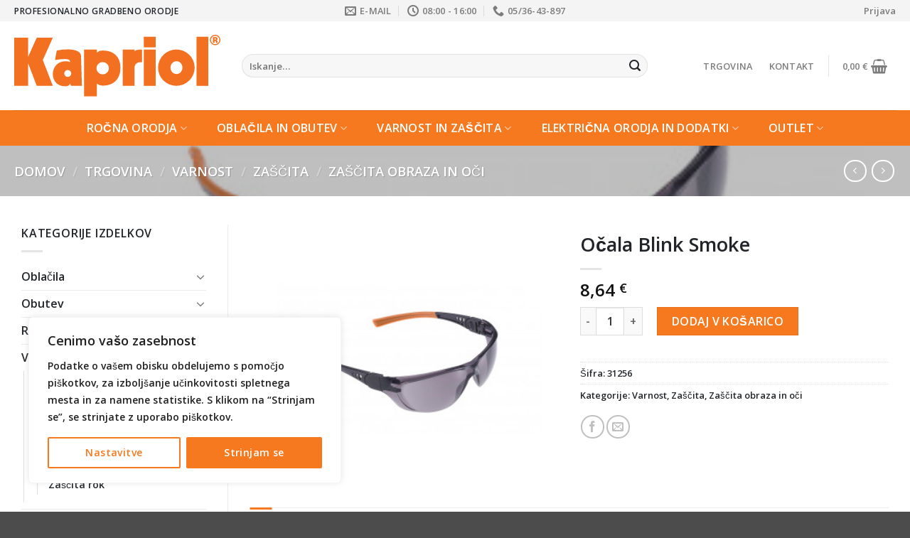

--- FILE ---
content_type: text/html; charset=UTF-8
request_url: https://www.kapriol.si/trgovina/varnost/zascita/zascita-obraza-in-oci/ocala-blink-smoke/
body_size: 33403
content:
<!DOCTYPE html>
<html lang="sl-SI" class="loading-site no-js">
<head>
<meta charset="UTF-8" />
<link rel="profile" href="http://gmpg.org/xfn/11" />
<link rel="pingback" href="https://www.kapriol.si/xmlrpc.php" />
<script>(function(html){html.className = html.className.replace(/\bno-js\b/,'js')})(document.documentElement);</script>
<meta name='robots' content='index, follow, max-image-preview:large, max-snippet:-1, max-video-preview:-1' />
<meta name="viewport" content="width=device-width, initial-scale=1" />
<!-- This site is optimized with the Yoast SEO plugin v20.2.1 - https://yoast.com/wordpress/plugins/seo/ -->
<title>Očala Blink Smoke - Kapriol</title>
<meta name="description" content="Očala Blink Smoke: Lahka zaščitna očala s sodobnim dizajnom in UV zaščito, idealna za varno delo na prostem in v zaprtih prostorih." />
<link rel="canonical" href="https://www.kapriol.si/trgovina/varnost/zascita/zascita-obraza-in-oci/ocala-blink-smoke/" />
<meta property="og:locale" content="sl_SI" />
<meta property="og:type" content="article" />
<meta property="og:title" content="Očala Blink Smoke - Kapriol" />
<meta property="og:description" content="Očala Blink Smoke: Lahka zaščitna očala s sodobnim dizajnom in UV zaščito, idealna za varno delo na prostem in v zaprtih prostorih." />
<meta property="og:url" content="https://www.kapriol.si/trgovina/varnost/zascita/zascita-obraza-in-oci/ocala-blink-smoke/" />
<meta property="og:site_name" content="Kapriol" />
<meta property="article:publisher" content="https://www.facebook.com/Kapriol-Slovenija-1024060570981122/" />
<meta property="article:modified_time" content="2024-11-22T12:15:10+00:00" />
<meta property="og:image" content="https://www.kapriol.si/wp-content/uploads/2021/08/Zajeta-slika77.png" />
<meta property="og:image:width" content="358" />
<meta property="og:image:height" content="303" />
<meta property="og:image:type" content="image/png" />
<meta name="twitter:card" content="summary_large_image" />
<meta name="twitter:label1" content="Est. reading time" />
<meta name="twitter:data1" content="1 minuta" />
<script type="application/ld+json" class="yoast-schema-graph">{"@context":"https://schema.org","@graph":[{"@type":"WebPage","@id":"https://www.kapriol.si/trgovina/varnost/zascita/zascita-obraza-in-oci/ocala-blink-smoke/","url":"https://www.kapriol.si/trgovina/varnost/zascita/zascita-obraza-in-oci/ocala-blink-smoke/","name":"Očala Blink Smoke - Kapriol","isPartOf":{"@id":"https://www.kapriol.si/#website"},"primaryImageOfPage":{"@id":"https://www.kapriol.si/trgovina/varnost/zascita/zascita-obraza-in-oci/ocala-blink-smoke/#primaryimage"},"image":{"@id":"https://www.kapriol.si/trgovina/varnost/zascita/zascita-obraza-in-oci/ocala-blink-smoke/#primaryimage"},"thumbnailUrl":"https://www.kapriol.si/wp-content/uploads/2021/08/Zajeta-slika77.png","datePublished":"2021-08-02T13:55:20+00:00","dateModified":"2024-11-22T12:15:10+00:00","description":"Očala Blink Smoke: Lahka zaščitna očala s sodobnim dizajnom in UV zaščito, idealna za varno delo na prostem in v zaprtih prostorih.","breadcrumb":{"@id":"https://www.kapriol.si/trgovina/varnost/zascita/zascita-obraza-in-oci/ocala-blink-smoke/#breadcrumb"},"inLanguage":"sl-SI","potentialAction":[{"@type":"ReadAction","target":["https://www.kapriol.si/trgovina/varnost/zascita/zascita-obraza-in-oci/ocala-blink-smoke/"]}]},{"@type":"ImageObject","inLanguage":"sl-SI","@id":"https://www.kapriol.si/trgovina/varnost/zascita/zascita-obraza-in-oci/ocala-blink-smoke/#primaryimage","url":"https://www.kapriol.si/wp-content/uploads/2021/08/Zajeta-slika77.png","contentUrl":"https://www.kapriol.si/wp-content/uploads/2021/08/Zajeta-slika77.png","width":358,"height":303,"caption":"OČALA BLINK SMOKE"},{"@type":"BreadcrumbList","@id":"https://www.kapriol.si/trgovina/varnost/zascita/zascita-obraza-in-oci/ocala-blink-smoke/#breadcrumb","itemListElement":[{"@type":"ListItem","position":1,"name":"Home","item":"https://www.kapriol.si/"},{"@type":"ListItem","position":2,"name":"Trgovina","item":"https://www.kapriol.si/trgovina/"},{"@type":"ListItem","position":3,"name":"Očala Blink Smoke"}]},{"@type":"WebSite","@id":"https://www.kapriol.si/#website","url":"https://www.kapriol.si/","name":"Kapriol","description":"Profesionalno gradbeno orodje","potentialAction":[{"@type":"SearchAction","target":{"@type":"EntryPoint","urlTemplate":"https://www.kapriol.si/?s={search_term_string}"},"query-input":"required name=search_term_string"}],"inLanguage":"sl-SI"}]}</script>
<!-- / Yoast SEO plugin. -->
<link rel='dns-prefetch' href='//cdn.jsdelivr.net' />
<link rel='prefetch' href='https://www.kapriol.si/wp-content/themes/flatsome/assets/js/chunk.countup.js?ver=3.16.6' />
<link rel='prefetch' href='https://www.kapriol.si/wp-content/themes/flatsome/assets/js/chunk.sticky-sidebar.js?ver=3.16.6' />
<link rel='prefetch' href='https://www.kapriol.si/wp-content/themes/flatsome/assets/js/chunk.tooltips.js?ver=3.16.6' />
<link rel='prefetch' href='https://www.kapriol.si/wp-content/themes/flatsome/assets/js/chunk.vendors-popups.js?ver=3.16.6' />
<link rel='prefetch' href='https://www.kapriol.si/wp-content/themes/flatsome/assets/js/chunk.vendors-slider.js?ver=3.16.6' />
<link rel="alternate" type="application/rss+xml" title="Kapriol &raquo; Vir" href="https://www.kapriol.si/feed/" />
<link rel="alternate" type="application/rss+xml" title="Kapriol &raquo; Vir komentarjev" href="https://www.kapriol.si/comments/feed/" />
<!-- <link rel='stylesheet' id='classic-theme-styles-css' href='https://www.kapriol.si/wp-includes/css/classic-themes.min.css?ver=1' type='text/css' media='all' /> -->
<!-- <link rel='stylesheet' id='contact-form-7-css' href='https://www.kapriol.si/wp-content/plugins/contact-form-7/includes/css/styles.css?ver=5.7.4' type='text/css' media='all' /> -->
<!-- <link rel='stylesheet' id='photoswipe-css' href='https://www.kapriol.si/wp-content/plugins/woocommerce/assets/css/photoswipe/photoswipe.min.css?ver=7.4.1' type='text/css' media='all' /> -->
<!-- <link rel='stylesheet' id='photoswipe-default-skin-css' href='https://www.kapriol.si/wp-content/plugins/woocommerce/assets/css/photoswipe/default-skin/default-skin.min.css?ver=7.4.1' type='text/css' media='all' /> -->
<link rel="stylesheet" type="text/css" href="//www.kapriol.si/wp-content/cache/wpfc-minified/lc6bb5k8/dtbte.css" media="all"/>
<style id='woocommerce-inline-inline-css' type='text/css'>
.woocommerce form .form-row .required { visibility: visible; }
</style>
<!-- <link rel='stylesheet' id='stripe_styles-css' href='https://www.kapriol.si/wp-content/plugins/woocommerce-gateway-stripe/assets/css/stripe-styles.css?ver=7.2.0' type='text/css' media='all' /> -->
<!-- <link rel='stylesheet' id='flatsome-main-css' href='https://www.kapriol.si/wp-content/themes/flatsome/assets/css/flatsome.css?ver=3.16.6' type='text/css' media='all' /> -->
<link rel="stylesheet" type="text/css" href="//www.kapriol.si/wp-content/cache/wpfc-minified/100zcmkl/dtbte.css" media="all"/>
<style id='flatsome-main-inline-css' type='text/css'>
@font-face {
font-family: "fl-icons";
font-display: block;
src: url(https://www.kapriol.si/wp-content/themes/flatsome/assets/css/icons/fl-icons.eot?v=3.16.6);
src:
url(https://www.kapriol.si/wp-content/themes/flatsome/assets/css/icons/fl-icons.eot#iefix?v=3.16.6) format("embedded-opentype"),
url(https://www.kapriol.si/wp-content/themes/flatsome/assets/css/icons/fl-icons.woff2?v=3.16.6) format("woff2"),
url(https://www.kapriol.si/wp-content/themes/flatsome/assets/css/icons/fl-icons.ttf?v=3.16.6) format("truetype"),
url(https://www.kapriol.si/wp-content/themes/flatsome/assets/css/icons/fl-icons.woff?v=3.16.6) format("woff"),
url(https://www.kapriol.si/wp-content/themes/flatsome/assets/css/icons/fl-icons.svg?v=3.16.6#fl-icons) format("svg");
}
</style>
<!-- <link rel='stylesheet' id='flatsome-shop-css' href='https://www.kapriol.si/wp-content/themes/flatsome/assets/css/flatsome-shop.css?ver=3.16.6' type='text/css' media='all' /> -->
<link rel="stylesheet" type="text/css" href="//www.kapriol.si/wp-content/cache/wpfc-minified/l8o7nsbb/dtbsa.css" media="all"/>
<script type='text/javascript' id='cookie-law-info-js-extra'>
/* <![CDATA[ */
var _ckyConfig = {"_ipData":[],"_assetsURL":"https:\/\/www.kapriol.si\/wp-content\/plugins\/cookie-law-info\/lite\/frontend\/images\/","_publicURL":"https:\/\/www.kapriol.si","_expiry":"365","_categories":[{"name":"Obvezni","slug":"necessary","isNecessary":true,"ccpaDoNotSell":true,"cookies":[{"cookieID":"cookieyes-consent","domain":"kapriol.si","provider":""},{"cookieID":"_lscache_vary","domain":"kapriol.si","provider":""}],"active":true,"defaultConsent":{"gdpr":true,"ccpa":true}},{"name":"Funkcionalni","slug":"functional","isNecessary":false,"ccpaDoNotSell":true,"cookies":[{"cookieID":"icwp-wpsf-notbot","domain":"kapriol.si","provider":""},{"cookieID":"shield-notbot-nonce","domain":"kapriol.si","provider":""}],"active":true,"defaultConsent":{"gdpr":false,"ccpa":false}},{"name":"Analitika","slug":"analytics","isNecessary":false,"ccpaDoNotSell":true,"cookies":[],"active":true,"defaultConsent":{"gdpr":false,"ccpa":false}},{"name":"Delovanje","slug":"performance","isNecessary":false,"ccpaDoNotSell":true,"cookies":[],"active":true,"defaultConsent":{"gdpr":false,"ccpa":false}},{"name":"Ogla\u0161evanje","slug":"advertisement","isNecessary":false,"ccpaDoNotSell":true,"cookies":[],"active":true,"defaultConsent":{"gdpr":false,"ccpa":false}}],"_activeLaw":"gdpr","_rootDomain":"","_block":"1","_showBanner":"1","_bannerConfig":{"settings":{"type":"box","position":"bottom-left","applicableLaw":"gdpr"},"behaviours":{"reloadBannerOnAccept":false,"loadAnalyticsByDefault":false,"animations":{"onLoad":"animate","onHide":"sticky"}},"config":{"revisitConsent":{"status":true,"tag":"revisit-consent","position":"bottom-left","meta":{"url":"#"},"styles":{"background-color":"#F6781F"},"elements":{"title":{"type":"text","tag":"revisit-consent-title","status":true,"styles":{"color":"#0056a7"}}}},"preferenceCenter":{"toggle":{"status":true,"tag":"detail-category-toggle","type":"toggle","states":{"active":{"styles":{"background-color":"#1863DC"}},"inactive":{"styles":{"background-color":"#D0D5D2"}}}}},"categoryPreview":{"status":false,"toggle":{"status":true,"tag":"detail-category-preview-toggle","type":"toggle","states":{"active":{"styles":{"background-color":"#1863DC"}},"inactive":{"styles":{"background-color":"#D0D5D2"}}}}},"videoPlaceholder":{"status":true,"styles":{"background-color":"#000000","border-color":"#000000","color":"#ffffff"}},"readMore":{"status":false,"tag":"readmore-button","type":"link","meta":{"noFollow":true,"newTab":true},"styles":{"color":"#F6781F","background-color":"transparent","border-color":"transparent"}},"auditTable":{"status":true},"optOption":{"status":true,"toggle":{"status":true,"tag":"optout-option-toggle","type":"toggle","states":{"active":{"styles":{"background-color":"#1863dc"}},"inactive":{"styles":{"background-color":"#FFFFFF"}}}}}}},"_version":"3.0.8","_logConsent":"1","_tags":[{"tag":"accept-button","styles":{"color":"#FFFFFF","background-color":"#F6781F","border-color":"#F6781F"}},{"tag":"reject-button","styles":{"color":"#F6781F","background-color":"transparent","border-color":"#F6781F"}},{"tag":"settings-button","styles":{"color":"#F6781F","background-color":"transparent","border-color":"#F6781F"}},{"tag":"readmore-button","styles":{"color":"#F6781F","background-color":"transparent","border-color":"transparent"}},{"tag":"donotsell-button","styles":{"color":"#1863DC","background-color":"transparent","border-color":"transparent"}},{"tag":"accept-button","styles":{"color":"#FFFFFF","background-color":"#F6781F","border-color":"#F6781F"}},{"tag":"revisit-consent","styles":{"background-color":"#F6781F"}}],"_shortCodes":[{"key":"cky_readmore","content":"<a href=\"#\" class=\"cky-policy\" aria-label=\"Preberi ve\u010d\" target=\"_blank\" rel=\"noopener\" data-cky-tag=\"readmore-button\">Preberi ve\u010d<\/a>","tag":"readmore-button","status":false,"attributes":{"rel":"nofollow","target":"_blank"}},{"key":"cky_show_desc","content":"<button class=\"cky-show-desc-btn\" data-cky-tag=\"show-desc-button\" aria-label=\"Prika\u017ei ve\u010d\">Prika\u017ei ve\u010d<\/button>","tag":"show-desc-button","status":true,"attributes":[]},{"key":"cky_hide_desc","content":"<button class=\"cky-show-desc-btn\" data-cky-tag=\"hide-desc-button\" aria-label=\"Prika\u017ei manj\">Prika\u017ei manj<\/button>","tag":"hide-desc-button","status":true,"attributes":[]},{"key":"cky_category_toggle_label","content":"[cky_{{status}}_category_label] [cky_preference_{{category_slug}}_title]","tag":"","status":true,"attributes":[]},{"key":"cky_enable_category_label","content":"Enable","tag":"","status":true,"attributes":[]},{"key":"cky_disable_category_label","content":"Disable","tag":"","status":true,"attributes":[]},{"key":"cky_video_placeholder","content":"<div class=\"video-placeholder-normal\" data-cky-tag=\"video-placeholder\" id=\"[UNIQUEID]\"><p class=\"video-placeholder-text-normal\" data-cky-tag=\"placeholder-title\">Za prikaz se morate strinjati z uporabo pi\u0161kotkov.<\/p><\/div>","tag":"","status":true,"attributes":[]},{"key":"cky_enable_optout_label","content":"Enable","tag":"","status":true,"attributes":[]},{"key":"cky_disable_optout_label","content":"Disable","tag":"","status":true,"attributes":[]},{"key":"cky_optout_toggle_label","content":"[cky_{{status}}_optout_label] [cky_optout_option_title]","tag":"","status":true,"attributes":[]},{"key":"cky_optout_option_title","content":"Do Not Sell or Share My Personal Information","tag":"","status":true,"attributes":[]},{"key":"cky_optout_close_label","content":"Close","tag":"","status":true,"attributes":[]}],"_rtl":"","_providersToBlock":[]};
var _ckyStyles = {"css":".cky-overlay{background: #000000; opacity: 0.4; position: fixed; top: 0; left: 0; width: 100%; height: 100%; z-index: 99999999;}.cky-hide{display: none;}.cky-btn-revisit-wrapper{display: flex; align-items: center; justify-content: center; background: #0056a7; width: 45px; height: 45px; border-radius: 50%; position: fixed; z-index: 999999; cursor: pointer;}.cky-revisit-bottom-left{bottom: 15px; left: 15px;}.cky-revisit-bottom-right{bottom: 15px; right: 15px;}.cky-btn-revisit-wrapper .cky-btn-revisit{display: flex; align-items: center; justify-content: center; background: none; border: none; cursor: pointer; position: relative; margin: 0; padding: 0;}.cky-btn-revisit-wrapper .cky-btn-revisit img{max-width: fit-content; margin: 0; height: 30px; width: 30px;}.cky-revisit-bottom-left:hover::before{content: attr(data-tooltip); position: absolute; background: #4e4b66; color: #ffffff; left: calc(100% + 7px); font-size: 12px; line-height: 16px; width: max-content; padding: 4px 8px; border-radius: 4px;}.cky-revisit-bottom-left:hover::after{position: absolute; content: \"\"; border: 5px solid transparent; left: calc(100% + 2px); border-left-width: 0; border-right-color: #4e4b66;}.cky-revisit-bottom-right:hover::before{content: attr(data-tooltip); position: absolute; background: #4e4b66; color: #ffffff; right: calc(100% + 7px); font-size: 12px; line-height: 16px; width: max-content; padding: 4px 8px; border-radius: 4px;}.cky-revisit-bottom-right:hover::after{position: absolute; content: \"\"; border: 5px solid transparent; right: calc(100% + 2px); border-right-width: 0; border-left-color: #4e4b66;}.cky-revisit-hide{display: none;}.cky-consent-container{position: fixed; width: 440px; box-sizing: border-box; z-index: 9999999; border-radius: 6px;}.cky-consent-container .cky-consent-bar{background: #ffffff; border: 1px solid; padding: 20px 26px; box-shadow: 0 -1px 10px 0 #acabab4d; border-radius: 6px;}.cky-box-bottom-left{bottom: 40px; left: 40px;}.cky-box-bottom-right{bottom: 40px; right: 40px;}.cky-box-top-left{top: 40px; left: 40px;}.cky-box-top-right{top: 40px; right: 40px;}.cky-custom-brand-logo-wrapper .cky-custom-brand-logo{width: 100px; height: auto; margin: 0 0 12px 0;}.cky-notice .cky-title{color: #212121; font-weight: 700; font-size: 18px; line-height: 24px; margin: 0 0 12px 0;}.cky-notice-des *,.cky-preference-content-wrapper *,.cky-accordion-header-des *,.cky-gpc-wrapper .cky-gpc-desc *{font-size: 14px;}.cky-notice-des{color: #212121; font-size: 14px; line-height: 24px; font-weight: 400;}.cky-notice-des img{height: 25px; width: 25px;}.cky-consent-bar .cky-notice-des p,.cky-gpc-wrapper .cky-gpc-desc p,.cky-preference-body-wrapper .cky-preference-content-wrapper p,.cky-accordion-header-wrapper .cky-accordion-header-des p,.cky-cookie-des-table li div:last-child p{color: inherit; margin-top: 0;}.cky-notice-des P:last-child,.cky-preference-content-wrapper p:last-child,.cky-cookie-des-table li div:last-child p:last-child,.cky-gpc-wrapper .cky-gpc-desc p:last-child{margin-bottom: 0;}.cky-notice-des a.cky-policy,.cky-notice-des button.cky-policy{font-size: 14px; color: #1863dc; white-space: nowrap; cursor: pointer; background: transparent; border: 1px solid; text-decoration: underline;}.cky-notice-des button.cky-policy{padding: 0;}.cky-notice-des a.cky-policy:focus-visible,.cky-notice-des button.cky-policy:focus-visible,.cky-preference-content-wrapper .cky-show-desc-btn:focus-visible,.cky-accordion-header .cky-accordion-btn:focus-visible,.cky-preference-header .cky-btn-close:focus-visible,.cky-switch input[type=\"checkbox\"]:focus-visible,.cky-footer-wrapper a:focus-visible,.cky-btn:focus-visible{outline: 2px solid #1863dc; outline-offset: 2px;}.cky-btn:focus:not(:focus-visible),.cky-accordion-header .cky-accordion-btn:focus:not(:focus-visible),.cky-preference-content-wrapper .cky-show-desc-btn:focus:not(:focus-visible),.cky-btn-revisit-wrapper .cky-btn-revisit:focus:not(:focus-visible),.cky-preference-header .cky-btn-close:focus:not(:focus-visible),.cky-consent-bar .cky-banner-btn-close:focus:not(:focus-visible){outline: 0;}button.cky-show-desc-btn:not(:hover):not(:active){color: #1863dc; background: transparent;}button.cky-accordion-btn:not(:hover):not(:active),button.cky-banner-btn-close:not(:hover):not(:active),button.cky-btn-revisit:not(:hover):not(:active),button.cky-btn-close:not(:hover):not(:active){background: transparent;}.cky-consent-bar button:hover,.cky-modal.cky-modal-open button:hover,.cky-consent-bar button:focus,.cky-modal.cky-modal-open button:focus{text-decoration: none;}.cky-notice-btn-wrapper{display: flex; justify-content: flex-start; align-items: center; flex-wrap: wrap; margin-top: 16px;}.cky-notice-btn-wrapper .cky-btn{text-shadow: none; box-shadow: none;}.cky-btn{flex: auto; max-width: 100%; font-size: 14px; font-family: inherit; line-height: 24px; padding: 8px; font-weight: 500; margin: 0 8px 0 0; border-radius: 2px; cursor: pointer; text-align: center; text-transform: none; min-height: 0;}.cky-btn:hover{opacity: 0.8;}.cky-btn-customize{color: #1863dc; background: transparent; border: 2px solid #1863dc;}.cky-btn-reject{color: #1863dc; background: transparent; border: 2px solid #1863dc;}.cky-btn-accept{background: #1863dc; color: #ffffff; border: 2px solid #1863dc;}.cky-btn:last-child{margin-right: 0;}@media (max-width: 576px){.cky-box-bottom-left{bottom: 0; left: 0;}.cky-box-bottom-right{bottom: 0; right: 0;}.cky-box-top-left{top: 0; left: 0;}.cky-box-top-right{top: 0; right: 0;}}@media (max-width: 440px){.cky-box-bottom-left, .cky-box-bottom-right, .cky-box-top-left, .cky-box-top-right{width: 100%; max-width: 100%;}.cky-consent-container .cky-consent-bar{padding: 20px 0;}.cky-custom-brand-logo-wrapper, .cky-notice .cky-title, .cky-notice-des, .cky-notice-btn-wrapper{padding: 0 24px;}.cky-notice-des{max-height: 40vh; overflow-y: scroll;}.cky-notice-btn-wrapper{flex-direction: column; margin-top: 0;}.cky-btn{width: 100%; margin: 10px 0 0 0;}.cky-notice-btn-wrapper .cky-btn-customize{order: 2;}.cky-notice-btn-wrapper .cky-btn-reject{order: 3;}.cky-notice-btn-wrapper .cky-btn-accept{order: 1; margin-top: 16px;}}@media (max-width: 352px){.cky-notice .cky-title{font-size: 16px;}.cky-notice-des *{font-size: 12px;}.cky-notice-des, .cky-btn{font-size: 12px;}}.cky-modal.cky-modal-open{display: flex; visibility: visible; -webkit-transform: translate(-50%, -50%); -moz-transform: translate(-50%, -50%); -ms-transform: translate(-50%, -50%); -o-transform: translate(-50%, -50%); transform: translate(-50%, -50%); top: 50%; left: 50%; transition: all 1s ease;}.cky-modal{box-shadow: 0 32px 68px rgba(0, 0, 0, 0.3); margin: 0 auto; position: fixed; max-width: 100%; background: #ffffff; top: 50%; box-sizing: border-box; border-radius: 6px; z-index: 999999999; color: #212121; -webkit-transform: translate(-50%, 100%); -moz-transform: translate(-50%, 100%); -ms-transform: translate(-50%, 100%); -o-transform: translate(-50%, 100%); transform: translate(-50%, 100%); visibility: hidden; transition: all 0s ease;}.cky-preference-center{max-height: 79vh; overflow: hidden; width: 845px; overflow: hidden; flex: 1 1 0; display: flex; flex-direction: column; border-radius: 6px;}.cky-preference-header{display: flex; align-items: center; justify-content: space-between; padding: 22px 24px; border-bottom: 1px solid;}.cky-preference-header .cky-preference-title{font-size: 18px; font-weight: 700; line-height: 24px;}.cky-preference-header .cky-btn-close{margin: 0; cursor: pointer; vertical-align: middle; padding: 0; background: none; border: none; width: auto; height: auto; min-height: 0; line-height: 0; text-shadow: none; box-shadow: none;}.cky-preference-header .cky-btn-close img{margin: 0; height: 10px; width: 10px;}.cky-preference-body-wrapper{padding: 0 24px; flex: 1; overflow: auto; box-sizing: border-box;}.cky-preference-content-wrapper,.cky-gpc-wrapper .cky-gpc-desc{font-size: 14px; line-height: 24px; font-weight: 400; padding: 12px 0;}.cky-preference-content-wrapper{border-bottom: 1px solid;}.cky-preference-content-wrapper img{height: 25px; width: 25px;}.cky-preference-content-wrapper .cky-show-desc-btn{font-size: 14px; font-family: inherit; color: #1863dc; text-decoration: none; line-height: 24px; padding: 0; margin: 0; white-space: nowrap; cursor: pointer; background: transparent; border-color: transparent; text-transform: none; min-height: 0; text-shadow: none; box-shadow: none;}.cky-accordion-wrapper{margin-bottom: 10px;}.cky-accordion{border-bottom: 1px solid;}.cky-accordion:last-child{border-bottom: none;}.cky-accordion .cky-accordion-item{display: flex; margin-top: 10px;}.cky-accordion .cky-accordion-body{display: none;}.cky-accordion.cky-accordion-active .cky-accordion-body{display: block; padding: 0 22px; margin-bottom: 16px;}.cky-accordion-header-wrapper{cursor: pointer; width: 100%;}.cky-accordion-item .cky-accordion-header{display: flex; justify-content: space-between; align-items: center;}.cky-accordion-header .cky-accordion-btn{font-size: 16px; font-family: inherit; color: #212121; line-height: 24px; background: none; border: none; font-weight: 700; padding: 0; margin: 0; cursor: pointer; text-transform: none; min-height: 0; text-shadow: none; box-shadow: none;}.cky-accordion-header .cky-always-active{color: #008000; font-weight: 600; line-height: 24px; font-size: 14px;}.cky-accordion-header-des{font-size: 14px; line-height: 24px; margin: 10px 0 16px 0;}.cky-accordion-chevron{margin-right: 22px; position: relative; cursor: pointer;}.cky-accordion-chevron-hide{display: none;}.cky-accordion .cky-accordion-chevron i::before{content: \"\"; position: absolute; border-right: 1.4px solid; border-bottom: 1.4px solid; border-color: inherit; height: 6px; width: 6px; -webkit-transform: rotate(-45deg); -moz-transform: rotate(-45deg); -ms-transform: rotate(-45deg); -o-transform: rotate(-45deg); transform: rotate(-45deg); transition: all 0.2s ease-in-out; top: 8px;}.cky-accordion.cky-accordion-active .cky-accordion-chevron i::before{-webkit-transform: rotate(45deg); -moz-transform: rotate(45deg); -ms-transform: rotate(45deg); -o-transform: rotate(45deg); transform: rotate(45deg);}.cky-audit-table{background: #f4f4f4; border-radius: 6px;}.cky-audit-table .cky-empty-cookies-text{color: inherit; font-size: 12px; line-height: 24px; margin: 0; padding: 10px;}.cky-audit-table .cky-cookie-des-table{font-size: 12px; line-height: 24px; font-weight: normal; padding: 15px 10px; border-bottom: 1px solid; border-bottom-color: inherit; margin: 0;}.cky-audit-table .cky-cookie-des-table:last-child{border-bottom: none;}.cky-audit-table .cky-cookie-des-table li{list-style-type: none; display: flex; padding: 3px 0;}.cky-audit-table .cky-cookie-des-table li:first-child{padding-top: 0;}.cky-cookie-des-table li div:first-child{width: 100px; font-weight: 600; word-break: break-word; word-wrap: break-word;}.cky-cookie-des-table li div:last-child{flex: 1; word-break: break-word; word-wrap: break-word; margin-left: 8px;}.cky-footer-shadow{display: block; width: 100%; height: 40px; background: linear-gradient(180deg, rgba(255, 255, 255, 0) 0%, #ffffff 100%); position: absolute; bottom: calc(100% - 1px);}.cky-footer-wrapper{position: relative;}.cky-prefrence-btn-wrapper{display: flex; flex-wrap: wrap; align-items: center; justify-content: center; padding: 22px 24px; border-top: 1px solid;}.cky-prefrence-btn-wrapper .cky-btn{flex: auto; max-width: 100%; text-shadow: none; box-shadow: none;}.cky-btn-preferences{color: #1863dc; background: transparent; border: 2px solid #1863dc;}.cky-preference-header,.cky-preference-body-wrapper,.cky-preference-content-wrapper,.cky-accordion-wrapper,.cky-accordion,.cky-accordion-wrapper,.cky-footer-wrapper,.cky-prefrence-btn-wrapper{border-color: inherit;}@media (max-width: 845px){.cky-modal{max-width: calc(100% - 16px);}}@media (max-width: 576px){.cky-modal{max-width: 100%;}.cky-preference-center{max-height: 100vh;}.cky-prefrence-btn-wrapper{flex-direction: column;}.cky-accordion.cky-accordion-active .cky-accordion-body{padding-right: 0;}.cky-prefrence-btn-wrapper .cky-btn{width: 100%; margin: 10px 0 0 0;}.cky-prefrence-btn-wrapper .cky-btn-reject{order: 3;}.cky-prefrence-btn-wrapper .cky-btn-accept{order: 1; margin-top: 0;}.cky-prefrence-btn-wrapper .cky-btn-preferences{order: 2;}}@media (max-width: 425px){.cky-accordion-chevron{margin-right: 15px;}.cky-notice-btn-wrapper{margin-top: 0;}.cky-accordion.cky-accordion-active .cky-accordion-body{padding: 0 15px;}}@media (max-width: 352px){.cky-preference-header .cky-preference-title{font-size: 16px;}.cky-preference-header{padding: 16px 24px;}.cky-preference-content-wrapper *, .cky-accordion-header-des *{font-size: 12px;}.cky-preference-content-wrapper, .cky-preference-content-wrapper .cky-show-more, .cky-accordion-header .cky-always-active, .cky-accordion-header-des, .cky-preference-content-wrapper .cky-show-desc-btn, .cky-notice-des a.cky-policy{font-size: 12px;}.cky-accordion-header .cky-accordion-btn{font-size: 14px;}}.cky-switch{display: flex;}.cky-switch input[type=\"checkbox\"]{position: relative; width: 44px; height: 24px; margin: 0; background: #d0d5d2; -webkit-appearance: none; border-radius: 50px; cursor: pointer; outline: 0; border: none; top: 0;}.cky-switch input[type=\"checkbox\"]:checked{background: #1863dc;}.cky-switch input[type=\"checkbox\"]:before{position: absolute; content: \"\"; height: 20px; width: 20px; left: 2px; bottom: 2px; border-radius: 50%; background-color: white; -webkit-transition: 0.4s; transition: 0.4s; margin: 0;}.cky-switch input[type=\"checkbox\"]:after{display: none;}.cky-switch input[type=\"checkbox\"]:checked:before{-webkit-transform: translateX(20px); -ms-transform: translateX(20px); transform: translateX(20px);}@media (max-width: 425px){.cky-switch input[type=\"checkbox\"]{width: 38px; height: 21px;}.cky-switch input[type=\"checkbox\"]:before{height: 17px; width: 17px;}.cky-switch input[type=\"checkbox\"]:checked:before{-webkit-transform: translateX(17px); -ms-transform: translateX(17px); transform: translateX(17px);}}.cky-consent-bar .cky-banner-btn-close{position: absolute; right: 9px; top: 5px; background: none; border: none; cursor: pointer; padding: 0; margin: 0; min-height: 0; line-height: 0; height: auto; width: auto; text-shadow: none; box-shadow: none;}.cky-consent-bar .cky-banner-btn-close img{height: 9px; width: 9px; margin: 0;}.cky-notice-group{font-size: 14px; line-height: 24px; font-weight: 400; color: #212121;}.cky-notice-btn-wrapper .cky-btn-do-not-sell{font-size: 14px; line-height: 24px; padding: 6px 0; margin: 0; font-weight: 500; background: none; border-radius: 2px; border: none; white-space: nowrap; cursor: pointer; text-align: left; color: #1863dc; background: transparent; border-color: transparent; box-shadow: none; text-shadow: none;}.cky-consent-bar .cky-banner-btn-close:focus-visible,.cky-notice-btn-wrapper .cky-btn-do-not-sell:focus-visible,.cky-opt-out-btn-wrapper .cky-btn:focus-visible,.cky-opt-out-checkbox-wrapper input[type=\"checkbox\"].cky-opt-out-checkbox:focus-visible{outline: 2px solid #1863dc; outline-offset: 2px;}@media (max-width: 440px){.cky-consent-container{width: 100%;}}@media (max-width: 352px){.cky-notice-des a.cky-policy, .cky-notice-btn-wrapper .cky-btn-do-not-sell{font-size: 12px;}}.cky-opt-out-wrapper{padding: 12px 0;}.cky-opt-out-wrapper .cky-opt-out-checkbox-wrapper{display: flex; align-items: center;}.cky-opt-out-checkbox-wrapper .cky-opt-out-checkbox-label{font-size: 16px; font-weight: 700; line-height: 24px; margin: 0 0 0 12px; cursor: pointer;}.cky-opt-out-checkbox-wrapper input[type=\"checkbox\"].cky-opt-out-checkbox{background-color: #ffffff; border: 1px solid black; width: 20px; height: 18.5px; margin: 0; -webkit-appearance: none; position: relative; display: flex; align-items: center; justify-content: center; border-radius: 2px; cursor: pointer;}.cky-opt-out-checkbox-wrapper input[type=\"checkbox\"].cky-opt-out-checkbox:checked{background-color: #1863dc; border: none;}.cky-opt-out-checkbox-wrapper input[type=\"checkbox\"].cky-opt-out-checkbox:checked::after{left: 6px; bottom: 4px; width: 7px; height: 13px; border: solid #ffffff; border-width: 0 3px 3px 0; border-radius: 2px; -webkit-transform: rotate(45deg); -ms-transform: rotate(45deg); transform: rotate(45deg); content: \"\"; position: absolute; box-sizing: border-box;}.cky-opt-out-checkbox-wrapper.cky-disabled .cky-opt-out-checkbox-label,.cky-opt-out-checkbox-wrapper.cky-disabled input[type=\"checkbox\"].cky-opt-out-checkbox{cursor: no-drop;}.cky-gpc-wrapper{margin: 0 0 0 32px;}.cky-footer-wrapper .cky-opt-out-btn-wrapper{display: flex; flex-wrap: wrap; align-items: center; justify-content: center; padding: 22px 24px;}.cky-opt-out-btn-wrapper .cky-btn{flex: auto; max-width: 100%; text-shadow: none; box-shadow: none;}.cky-opt-out-btn-wrapper .cky-btn-cancel{border: 1px solid #dedfe0; background: transparent; color: #858585;}.cky-opt-out-btn-wrapper .cky-btn-confirm{background: #1863dc; color: #ffffff; border: 1px solid #1863dc;}@media (max-width: 352px){.cky-opt-out-checkbox-wrapper .cky-opt-out-checkbox-label{font-size: 14px;}.cky-gpc-wrapper .cky-gpc-desc, .cky-gpc-wrapper .cky-gpc-desc *{font-size: 12px;}.cky-opt-out-checkbox-wrapper input[type=\"checkbox\"].cky-opt-out-checkbox{width: 16px; height: 16px;}.cky-opt-out-checkbox-wrapper input[type=\"checkbox\"].cky-opt-out-checkbox:checked::after{left: 5px; bottom: 4px; width: 3px; height: 9px;}.cky-gpc-wrapper{margin: 0 0 0 28px;}}.video-placeholder-youtube{background-size: 100% 100%; background-position: center; background-repeat: no-repeat; background-color: #b2b0b059; position: relative; display: flex; align-items: center; justify-content: center; max-width: 100%;}.video-placeholder-text-youtube{text-align: center; align-items: center; padding: 10px 16px; background-color: #000000cc; color: #ffffff; border: 1px solid; border-radius: 2px; cursor: pointer;}.video-placeholder-normal{background-image: url(\"\/wp-content\/plugins\/cookie-law-info\/lite\/frontend\/images\/placeholder.svg\"); background-size: 80px; background-position: center; background-repeat: no-repeat; background-color: #b2b0b059; position: relative; display: flex; align-items: flex-end; justify-content: center; max-width: 100%;}.video-placeholder-text-normal{align-items: center; padding: 10px 16px; text-align: center; border: 1px solid; border-radius: 2px; cursor: pointer;}.cky-rtl{direction: rtl; text-align: right;}.cky-rtl .cky-banner-btn-close{left: 9px; right: auto;}.cky-rtl .cky-notice-btn-wrapper .cky-btn:last-child{margin-right: 8px;}.cky-rtl .cky-notice-btn-wrapper .cky-btn:first-child{margin-right: 0;}.cky-rtl .cky-notice-btn-wrapper{margin-left: 0; margin-right: 15px;}.cky-rtl .cky-prefrence-btn-wrapper .cky-btn{margin-right: 8px;}.cky-rtl .cky-prefrence-btn-wrapper .cky-btn:first-child{margin-right: 0;}.cky-rtl .cky-accordion .cky-accordion-chevron i::before{border: none; border-left: 1.4px solid; border-top: 1.4px solid; left: 12px;}.cky-rtl .cky-accordion.cky-accordion-active .cky-accordion-chevron i::before{-webkit-transform: rotate(-135deg); -moz-transform: rotate(-135deg); -ms-transform: rotate(-135deg); -o-transform: rotate(-135deg); transform: rotate(-135deg);}@media (max-width: 768px){.cky-rtl .cky-notice-btn-wrapper{margin-right: 0;}}@media (max-width: 576px){.cky-rtl .cky-notice-btn-wrapper .cky-btn:last-child{margin-right: 0;}.cky-rtl .cky-prefrence-btn-wrapper .cky-btn{margin-right: 0;}.cky-rtl .cky-accordion.cky-accordion-active .cky-accordion-body{padding: 0 22px 0 0;}}@media (max-width: 425px){.cky-rtl .cky-accordion.cky-accordion-active .cky-accordion-body{padding: 0 15px 0 0;}}.cky-rtl .cky-opt-out-btn-wrapper .cky-btn{margin-right: 12px;}.cky-rtl .cky-opt-out-btn-wrapper .cky-btn:first-child{margin-right: 0;}.cky-rtl .cky-opt-out-checkbox-wrapper .cky-opt-out-checkbox-label{margin: 0 12px 0 0;}"};
/* ]]> */
</script>
<script type='text/javascript' src='https://www.kapriol.si/wp-content/plugins/cookie-law-info/lite/frontend/js/script.min.js?ver=3.0.8' id='cookie-law-info-js'></script>
<script type='text/javascript' src='https://www.kapriol.si/wp-includes/js/jquery/jquery.min.js?ver=3.6.1' id='jquery-core-js'></script>
<script type='text/javascript' id='woocommerce-tokenization-form-js-extra'>
/* <![CDATA[ */
var wc_tokenization_form_params = {"is_registration_required":"","is_logged_in":""};
/* ]]> */
</script>
<script type='text/javascript' src='https://www.kapriol.si/wp-content/plugins/woocommerce/assets/js/frontend/tokenization-form.min.js?ver=7.4.1' id='woocommerce-tokenization-form-js'></script>
<link rel="https://api.w.org/" href="https://www.kapriol.si/wp-json/" /><link rel="alternate" type="application/json" href="https://www.kapriol.si/wp-json/wp/v2/product/6309" /><link rel="EditURI" type="application/rsd+xml" title="RSD" href="https://www.kapriol.si/xmlrpc.php?rsd" />
<link rel="wlwmanifest" type="application/wlwmanifest+xml" href="https://www.kapriol.si/wp-includes/wlwmanifest.xml" />
<meta name="generator" content="WordPress 6.1.9" />
<meta name="generator" content="WooCommerce 7.4.1" />
<link rel='shortlink' href='https://www.kapriol.si/?p=6309' />
<link rel="alternate" type="application/json+oembed" href="https://www.kapriol.si/wp-json/oembed/1.0/embed?url=https%3A%2F%2Fwww.kapriol.si%2Ftrgovina%2Fvarnost%2Fzascita%2Fzascita-obraza-in-oci%2Focala-blink-smoke%2F" />
<link rel="alternate" type="text/xml+oembed" href="https://www.kapriol.si/wp-json/oembed/1.0/embed?url=https%3A%2F%2Fwww.kapriol.si%2Ftrgovina%2Fvarnost%2Fzascita%2Fzascita-obraza-in-oci%2Focala-blink-smoke%2F&#038;format=xml" />
<style id="cky-style-inline">[data-cky-tag]{visibility:hidden;}</style><style>.bg{opacity: 0; transition: opacity 1s; -webkit-transition: opacity 1s;} .bg-loaded{opacity: 1;}</style>	<noscript><style>.woocommerce-product-gallery{ opacity: 1 !important; }</style></noscript>
<link rel="icon" href="https://www.kapriol.si/wp-content/uploads/2017/10/favicon_kapriol-100x100.png" sizes="32x32" />
<link rel="icon" href="https://www.kapriol.si/wp-content/uploads/2017/10/favicon_kapriol.png" sizes="192x192" />
<link rel="apple-touch-icon" href="https://www.kapriol.si/wp-content/uploads/2017/10/favicon_kapriol.png" />
<meta name="msapplication-TileImage" content="https://www.kapriol.si/wp-content/uploads/2017/10/favicon_kapriol.png" />
<style id="custom-css" type="text/css">:root {--primary-color: #F6781F;}.container-width, .full-width .ubermenu-nav, .container, .row{max-width: 1270px}.row.row-collapse{max-width: 1240px}.row.row-small{max-width: 1262.5px}.row.row-large{max-width: 1300px}.header-main{height: 125px}#logo img{max-height: 125px}#logo{width:290px;}#logo img{padding:6px 0;}.header-bottom{min-height: 33px}.header-top{min-height: 30px}.transparent .header-main{height: 90px}.transparent #logo img{max-height: 90px}.has-transparent + .page-title:first-of-type,.has-transparent + #main > .page-title,.has-transparent + #main > div > .page-title,.has-transparent + #main .page-header-wrapper:first-of-type .page-title{padding-top: 170px;}.header.show-on-scroll,.stuck .header-main{height:70px!important}.stuck #logo img{max-height: 70px!important}.search-form{ width: 90%;}.header-bottom {background-color: #F6781F}.header-bottom-nav > li > a{line-height: 50px }@media (max-width: 549px) {.header-main{height: 70px}#logo img{max-height: 70px}}.nav-dropdown-has-arrow.nav-dropdown-has-border li.has-dropdown:before{border-bottom-color: #FFFFFF;}.nav .nav-dropdown{border-color: #FFFFFF }.nav-dropdown-has-arrow li.has-dropdown:after{border-bottom-color: #FFFFFF;}.nav .nav-dropdown{background-color: #FFFFFF}.header-top{background-color:#F4F4F4!important;}/* Color */.accordion-title.active, .has-icon-bg .icon .icon-inner,.logo a, .primary.is-underline, .primary.is-link, .badge-outline .badge-inner, .nav-outline > li.active> a,.nav-outline >li.active > a, .cart-icon strong,[data-color='primary'], .is-outline.primary{color: #F6781F;}/* Color !important */[data-text-color="primary"]{color: #F6781F!important;}/* Background Color */[data-text-bg="primary"]{background-color: #F6781F;}/* Background */.scroll-to-bullets a,.featured-title, .label-new.menu-item > a:after, .nav-pagination > li > .current,.nav-pagination > li > span:hover,.nav-pagination > li > a:hover,.has-hover:hover .badge-outline .badge-inner,button[type="submit"], .button.wc-forward:not(.checkout):not(.checkout-button), .button.submit-button, .button.primary:not(.is-outline),.featured-table .title,.is-outline:hover, .has-icon:hover .icon-label,.nav-dropdown-bold .nav-column li > a:hover, .nav-dropdown.nav-dropdown-bold > li > a:hover, .nav-dropdown-bold.dark .nav-column li > a:hover, .nav-dropdown.nav-dropdown-bold.dark > li > a:hover, .header-vertical-menu__opener ,.is-outline:hover, .tagcloud a:hover,.grid-tools a, input[type='submit']:not(.is-form), .box-badge:hover .box-text, input.button.alt,.nav-box > li > a:hover,.nav-box > li.active > a,.nav-pills > li.active > a ,.current-dropdown .cart-icon strong, .cart-icon:hover strong, .nav-line-bottom > li > a:before, .nav-line-grow > li > a:before, .nav-line > li > a:before,.banner, .header-top, .slider-nav-circle .flickity-prev-next-button:hover svg, .slider-nav-circle .flickity-prev-next-button:hover .arrow, .primary.is-outline:hover, .button.primary:not(.is-outline), input[type='submit'].primary, input[type='submit'].primary, input[type='reset'].button, input[type='button'].primary, .badge-inner{background-color: #F6781F;}/* Border */.nav-vertical.nav-tabs > li.active > a,.scroll-to-bullets a.active,.nav-pagination > li > .current,.nav-pagination > li > span:hover,.nav-pagination > li > a:hover,.has-hover:hover .badge-outline .badge-inner,.accordion-title.active,.featured-table,.is-outline:hover, .tagcloud a:hover,blockquote, .has-border, .cart-icon strong:after,.cart-icon strong,.blockUI:before, .processing:before,.loading-spin, .slider-nav-circle .flickity-prev-next-button:hover svg, .slider-nav-circle .flickity-prev-next-button:hover .arrow, .primary.is-outline:hover{border-color: #F6781F}.nav-tabs > li.active > a{border-top-color: #F6781F}.widget_shopping_cart_content .blockUI.blockOverlay:before { border-left-color: #F6781F }.woocommerce-checkout-review-order .blockUI.blockOverlay:before { border-left-color: #F6781F }/* Fill */.slider .flickity-prev-next-button:hover svg,.slider .flickity-prev-next-button:hover .arrow{fill: #F6781F;}/* Focus */.primary:focus-visible, .submit-button:focus-visible, button[type="submit"]:focus-visible { outline-color: #F6781F!important; }/* Background Color */[data-icon-label]:after, .secondary.is-underline:hover,.secondary.is-outline:hover,.icon-label,.button.secondary:not(.is-outline),.button.alt:not(.is-outline), .badge-inner.on-sale, .button.checkout, .single_add_to_cart_button, .current .breadcrumb-step{ background-color:#F6781F; }[data-text-bg="secondary"]{background-color: #F6781F;}/* Color */.secondary.is-underline,.secondary.is-link, .secondary.is-outline,.stars a.active, .star-rating:before, .woocommerce-page .star-rating:before,.star-rating span:before, .color-secondary{color: #F6781F}/* Color !important */[data-text-color="secondary"]{color: #F6781F!important;}/* Border */.secondary.is-outline:hover{border-color:#F6781F}/* Focus */.secondary:focus-visible, .alt:focus-visible { outline-color: #F6781F!important; }.success.is-underline:hover,.success.is-outline:hover,.success{background-color: #81D742}.success-color, .success.is-link, .success.is-outline{color: #81D742;}.success-border{border-color: #81D742!important;}/* Color !important */[data-text-color="success"]{color: #81D742!important;}/* Background Color */[data-text-bg="success"]{background-color: #81D742;}body{color: #212529}h1,h2,h3,h4,h5,h6,.heading-font{color: #212529;}body{font-size: 100%;}@media screen and (max-width: 549px){body{font-size: 100%;}}body{font-family: "Open Sans", sans-serif;}body {font-weight: 400;font-style: normal;}.nav > li > a {font-family: "Open Sans", sans-serif;}.mobile-sidebar-levels-2 .nav > li > ul > li > a {font-family: "Open Sans", sans-serif;}.nav > li > a,.mobile-sidebar-levels-2 .nav > li > ul > li > a {font-weight: 600;font-style: normal;}h1,h2,h3,h4,h5,h6,.heading-font, .off-canvas-center .nav-sidebar.nav-vertical > li > a{font-family: "Open Sans", sans-serif;}h1,h2,h3,h4,h5,h6,.heading-font,.banner h1,.banner h2 {font-weight: 600;font-style: normal;}.alt-font{font-family: "Dancing Script", sans-serif;}.alt-font {font-weight: 400!important;font-style: normal!important;}.header:not(.transparent) .header-bottom-nav.nav > li > a{color: #ffffff;}a{color: #212529;}a:hover{color: #F6781F;}.tagcloud a:hover{border-color: #F6781F;background-color: #F6781F;}.has-equal-box-heights .box-image {padding-top: 100%;}.shop-page-title.featured-title .title-bg{ background-image: url(https://www.kapriol.si/wp-content/uploads/2021/08/Zajeta-slika77.png)!important;}@media screen and (min-width: 550px){.products .box-vertical .box-image{min-width: 300px!important;width: 300px!important;}}.footer-2{background-color: #636363}.absolute-footer, html{background-color: #4c4c4c}.nav-vertical-fly-out > li + li {border-top-width: 1px; border-top-style: solid;}/* Custom CSS */.cli-plugin-button, .cli-plugin-button:visited {background: none;display: inline-block;padding: 5px 10px 6px;text-decoration: none;text-shadow: 0;border-bottom: 0;box-shadow: none;position: relative;cursor: pointer;margin: auto 10px;border-radius: 0;}/*div.fb-widget{display: none;}*/.size-chart-link{color: #F6781F;text-transform: uppercase;font-size: 0.9rem;font-weight: bold;}.size-chart-link:hover{text-decoration: underline;}.size-chart-link img{margin-right: 10px;}img.stripe-amex-icon.stripe-icon {display: none;}.nav-dropdown .menu-item-has-children>a, .nav-dropdown .title>a, .nav-dropdown .nav-dropdown-col>a {font-size: inherit;}.product-info p.stock {font-size: 1.1em;}.label-new.menu-item > a:after{content:"New";}.label-hot.menu-item > a:after{content:"Hot";}.label-sale.menu-item > a:after{content:"Sale";}.label-popular.menu-item > a:after{content:"Popular";}</style>		<style type="text/css" id="wp-custom-css">
/*
Tu lahko dodate svoj CSS.
Kliknite ikono za pomoč zgoraj za izvedet več.
*/		</style>
<style id="kirki-inline-styles">/* cyrillic-ext */
@font-face {
font-family: 'Open Sans';
font-style: normal;
font-weight: 400;
font-stretch: normal;
font-display: swap;
src: url(https://www.kapriol.si/wp-content/fonts/open-sans/font) format('woff');
unicode-range: U+0460-052F, U+1C80-1C8A, U+20B4, U+2DE0-2DFF, U+A640-A69F, U+FE2E-FE2F;
}
/* cyrillic */
@font-face {
font-family: 'Open Sans';
font-style: normal;
font-weight: 400;
font-stretch: normal;
font-display: swap;
src: url(https://www.kapriol.si/wp-content/fonts/open-sans/font) format('woff');
unicode-range: U+0301, U+0400-045F, U+0490-0491, U+04B0-04B1, U+2116;
}
/* greek-ext */
@font-face {
font-family: 'Open Sans';
font-style: normal;
font-weight: 400;
font-stretch: normal;
font-display: swap;
src: url(https://www.kapriol.si/wp-content/fonts/open-sans/font) format('woff');
unicode-range: U+1F00-1FFF;
}
/* greek */
@font-face {
font-family: 'Open Sans';
font-style: normal;
font-weight: 400;
font-stretch: normal;
font-display: swap;
src: url(https://www.kapriol.si/wp-content/fonts/open-sans/font) format('woff');
unicode-range: U+0370-0377, U+037A-037F, U+0384-038A, U+038C, U+038E-03A1, U+03A3-03FF;
}
/* hebrew */
@font-face {
font-family: 'Open Sans';
font-style: normal;
font-weight: 400;
font-stretch: normal;
font-display: swap;
src: url(https://www.kapriol.si/wp-content/fonts/open-sans/font) format('woff');
unicode-range: U+0307-0308, U+0590-05FF, U+200C-2010, U+20AA, U+25CC, U+FB1D-FB4F;
}
/* math */
@font-face {
font-family: 'Open Sans';
font-style: normal;
font-weight: 400;
font-stretch: normal;
font-display: swap;
src: url(https://www.kapriol.si/wp-content/fonts/open-sans/font) format('woff');
unicode-range: U+0302-0303, U+0305, U+0307-0308, U+0310, U+0312, U+0315, U+031A, U+0326-0327, U+032C, U+032F-0330, U+0332-0333, U+0338, U+033A, U+0346, U+034D, U+0391-03A1, U+03A3-03A9, U+03B1-03C9, U+03D1, U+03D5-03D6, U+03F0-03F1, U+03F4-03F5, U+2016-2017, U+2034-2038, U+203C, U+2040, U+2043, U+2047, U+2050, U+2057, U+205F, U+2070-2071, U+2074-208E, U+2090-209C, U+20D0-20DC, U+20E1, U+20E5-20EF, U+2100-2112, U+2114-2115, U+2117-2121, U+2123-214F, U+2190, U+2192, U+2194-21AE, U+21B0-21E5, U+21F1-21F2, U+21F4-2211, U+2213-2214, U+2216-22FF, U+2308-230B, U+2310, U+2319, U+231C-2321, U+2336-237A, U+237C, U+2395, U+239B-23B7, U+23D0, U+23DC-23E1, U+2474-2475, U+25AF, U+25B3, U+25B7, U+25BD, U+25C1, U+25CA, U+25CC, U+25FB, U+266D-266F, U+27C0-27FF, U+2900-2AFF, U+2B0E-2B11, U+2B30-2B4C, U+2BFE, U+3030, U+FF5B, U+FF5D, U+1D400-1D7FF, U+1EE00-1EEFF;
}
/* symbols */
@font-face {
font-family: 'Open Sans';
font-style: normal;
font-weight: 400;
font-stretch: normal;
font-display: swap;
src: url(https://www.kapriol.si/wp-content/fonts/open-sans/font) format('woff');
unicode-range: U+0001-000C, U+000E-001F, U+007F-009F, U+20DD-20E0, U+20E2-20E4, U+2150-218F, U+2190, U+2192, U+2194-2199, U+21AF, U+21E6-21F0, U+21F3, U+2218-2219, U+2299, U+22C4-22C6, U+2300-243F, U+2440-244A, U+2460-24FF, U+25A0-27BF, U+2800-28FF, U+2921-2922, U+2981, U+29BF, U+29EB, U+2B00-2BFF, U+4DC0-4DFF, U+FFF9-FFFB, U+10140-1018E, U+10190-1019C, U+101A0, U+101D0-101FD, U+102E0-102FB, U+10E60-10E7E, U+1D2C0-1D2D3, U+1D2E0-1D37F, U+1F000-1F0FF, U+1F100-1F1AD, U+1F1E6-1F1FF, U+1F30D-1F30F, U+1F315, U+1F31C, U+1F31E, U+1F320-1F32C, U+1F336, U+1F378, U+1F37D, U+1F382, U+1F393-1F39F, U+1F3A7-1F3A8, U+1F3AC-1F3AF, U+1F3C2, U+1F3C4-1F3C6, U+1F3CA-1F3CE, U+1F3D4-1F3E0, U+1F3ED, U+1F3F1-1F3F3, U+1F3F5-1F3F7, U+1F408, U+1F415, U+1F41F, U+1F426, U+1F43F, U+1F441-1F442, U+1F444, U+1F446-1F449, U+1F44C-1F44E, U+1F453, U+1F46A, U+1F47D, U+1F4A3, U+1F4B0, U+1F4B3, U+1F4B9, U+1F4BB, U+1F4BF, U+1F4C8-1F4CB, U+1F4D6, U+1F4DA, U+1F4DF, U+1F4E3-1F4E6, U+1F4EA-1F4ED, U+1F4F7, U+1F4F9-1F4FB, U+1F4FD-1F4FE, U+1F503, U+1F507-1F50B, U+1F50D, U+1F512-1F513, U+1F53E-1F54A, U+1F54F-1F5FA, U+1F610, U+1F650-1F67F, U+1F687, U+1F68D, U+1F691, U+1F694, U+1F698, U+1F6AD, U+1F6B2, U+1F6B9-1F6BA, U+1F6BC, U+1F6C6-1F6CF, U+1F6D3-1F6D7, U+1F6E0-1F6EA, U+1F6F0-1F6F3, U+1F6F7-1F6FC, U+1F700-1F7FF, U+1F800-1F80B, U+1F810-1F847, U+1F850-1F859, U+1F860-1F887, U+1F890-1F8AD, U+1F8B0-1F8BB, U+1F8C0-1F8C1, U+1F900-1F90B, U+1F93B, U+1F946, U+1F984, U+1F996, U+1F9E9, U+1FA00-1FA6F, U+1FA70-1FA7C, U+1FA80-1FA89, U+1FA8F-1FAC6, U+1FACE-1FADC, U+1FADF-1FAE9, U+1FAF0-1FAF8, U+1FB00-1FBFF;
}
/* vietnamese */
@font-face {
font-family: 'Open Sans';
font-style: normal;
font-weight: 400;
font-stretch: normal;
font-display: swap;
src: url(https://www.kapriol.si/wp-content/fonts/open-sans/font) format('woff');
unicode-range: U+0102-0103, U+0110-0111, U+0128-0129, U+0168-0169, U+01A0-01A1, U+01AF-01B0, U+0300-0301, U+0303-0304, U+0308-0309, U+0323, U+0329, U+1EA0-1EF9, U+20AB;
}
/* latin-ext */
@font-face {
font-family: 'Open Sans';
font-style: normal;
font-weight: 400;
font-stretch: normal;
font-display: swap;
src: url(https://www.kapriol.si/wp-content/fonts/open-sans/font) format('woff');
unicode-range: U+0100-02BA, U+02BD-02C5, U+02C7-02CC, U+02CE-02D7, U+02DD-02FF, U+0304, U+0308, U+0329, U+1D00-1DBF, U+1E00-1E9F, U+1EF2-1EFF, U+2020, U+20A0-20AB, U+20AD-20C0, U+2113, U+2C60-2C7F, U+A720-A7FF;
}
/* latin */
@font-face {
font-family: 'Open Sans';
font-style: normal;
font-weight: 400;
font-stretch: normal;
font-display: swap;
src: url(https://www.kapriol.si/wp-content/fonts/open-sans/font) format('woff');
unicode-range: U+0000-00FF, U+0131, U+0152-0153, U+02BB-02BC, U+02C6, U+02DA, U+02DC, U+0304, U+0308, U+0329, U+2000-206F, U+20AC, U+2122, U+2191, U+2193, U+2212, U+2215, U+FEFF, U+FFFD;
}
/* cyrillic-ext */
@font-face {
font-family: 'Open Sans';
font-style: normal;
font-weight: 600;
font-stretch: normal;
font-display: swap;
src: url(https://www.kapriol.si/wp-content/fonts/open-sans/font) format('woff');
unicode-range: U+0460-052F, U+1C80-1C8A, U+20B4, U+2DE0-2DFF, U+A640-A69F, U+FE2E-FE2F;
}
/* cyrillic */
@font-face {
font-family: 'Open Sans';
font-style: normal;
font-weight: 600;
font-stretch: normal;
font-display: swap;
src: url(https://www.kapriol.si/wp-content/fonts/open-sans/font) format('woff');
unicode-range: U+0301, U+0400-045F, U+0490-0491, U+04B0-04B1, U+2116;
}
/* greek-ext */
@font-face {
font-family: 'Open Sans';
font-style: normal;
font-weight: 600;
font-stretch: normal;
font-display: swap;
src: url(https://www.kapriol.si/wp-content/fonts/open-sans/font) format('woff');
unicode-range: U+1F00-1FFF;
}
/* greek */
@font-face {
font-family: 'Open Sans';
font-style: normal;
font-weight: 600;
font-stretch: normal;
font-display: swap;
src: url(https://www.kapriol.si/wp-content/fonts/open-sans/font) format('woff');
unicode-range: U+0370-0377, U+037A-037F, U+0384-038A, U+038C, U+038E-03A1, U+03A3-03FF;
}
/* hebrew */
@font-face {
font-family: 'Open Sans';
font-style: normal;
font-weight: 600;
font-stretch: normal;
font-display: swap;
src: url(https://www.kapriol.si/wp-content/fonts/open-sans/font) format('woff');
unicode-range: U+0307-0308, U+0590-05FF, U+200C-2010, U+20AA, U+25CC, U+FB1D-FB4F;
}
/* math */
@font-face {
font-family: 'Open Sans';
font-style: normal;
font-weight: 600;
font-stretch: normal;
font-display: swap;
src: url(https://www.kapriol.si/wp-content/fonts/open-sans/font) format('woff');
unicode-range: U+0302-0303, U+0305, U+0307-0308, U+0310, U+0312, U+0315, U+031A, U+0326-0327, U+032C, U+032F-0330, U+0332-0333, U+0338, U+033A, U+0346, U+034D, U+0391-03A1, U+03A3-03A9, U+03B1-03C9, U+03D1, U+03D5-03D6, U+03F0-03F1, U+03F4-03F5, U+2016-2017, U+2034-2038, U+203C, U+2040, U+2043, U+2047, U+2050, U+2057, U+205F, U+2070-2071, U+2074-208E, U+2090-209C, U+20D0-20DC, U+20E1, U+20E5-20EF, U+2100-2112, U+2114-2115, U+2117-2121, U+2123-214F, U+2190, U+2192, U+2194-21AE, U+21B0-21E5, U+21F1-21F2, U+21F4-2211, U+2213-2214, U+2216-22FF, U+2308-230B, U+2310, U+2319, U+231C-2321, U+2336-237A, U+237C, U+2395, U+239B-23B7, U+23D0, U+23DC-23E1, U+2474-2475, U+25AF, U+25B3, U+25B7, U+25BD, U+25C1, U+25CA, U+25CC, U+25FB, U+266D-266F, U+27C0-27FF, U+2900-2AFF, U+2B0E-2B11, U+2B30-2B4C, U+2BFE, U+3030, U+FF5B, U+FF5D, U+1D400-1D7FF, U+1EE00-1EEFF;
}
/* symbols */
@font-face {
font-family: 'Open Sans';
font-style: normal;
font-weight: 600;
font-stretch: normal;
font-display: swap;
src: url(https://www.kapriol.si/wp-content/fonts/open-sans/font) format('woff');
unicode-range: U+0001-000C, U+000E-001F, U+007F-009F, U+20DD-20E0, U+20E2-20E4, U+2150-218F, U+2190, U+2192, U+2194-2199, U+21AF, U+21E6-21F0, U+21F3, U+2218-2219, U+2299, U+22C4-22C6, U+2300-243F, U+2440-244A, U+2460-24FF, U+25A0-27BF, U+2800-28FF, U+2921-2922, U+2981, U+29BF, U+29EB, U+2B00-2BFF, U+4DC0-4DFF, U+FFF9-FFFB, U+10140-1018E, U+10190-1019C, U+101A0, U+101D0-101FD, U+102E0-102FB, U+10E60-10E7E, U+1D2C0-1D2D3, U+1D2E0-1D37F, U+1F000-1F0FF, U+1F100-1F1AD, U+1F1E6-1F1FF, U+1F30D-1F30F, U+1F315, U+1F31C, U+1F31E, U+1F320-1F32C, U+1F336, U+1F378, U+1F37D, U+1F382, U+1F393-1F39F, U+1F3A7-1F3A8, U+1F3AC-1F3AF, U+1F3C2, U+1F3C4-1F3C6, U+1F3CA-1F3CE, U+1F3D4-1F3E0, U+1F3ED, U+1F3F1-1F3F3, U+1F3F5-1F3F7, U+1F408, U+1F415, U+1F41F, U+1F426, U+1F43F, U+1F441-1F442, U+1F444, U+1F446-1F449, U+1F44C-1F44E, U+1F453, U+1F46A, U+1F47D, U+1F4A3, U+1F4B0, U+1F4B3, U+1F4B9, U+1F4BB, U+1F4BF, U+1F4C8-1F4CB, U+1F4D6, U+1F4DA, U+1F4DF, U+1F4E3-1F4E6, U+1F4EA-1F4ED, U+1F4F7, U+1F4F9-1F4FB, U+1F4FD-1F4FE, U+1F503, U+1F507-1F50B, U+1F50D, U+1F512-1F513, U+1F53E-1F54A, U+1F54F-1F5FA, U+1F610, U+1F650-1F67F, U+1F687, U+1F68D, U+1F691, U+1F694, U+1F698, U+1F6AD, U+1F6B2, U+1F6B9-1F6BA, U+1F6BC, U+1F6C6-1F6CF, U+1F6D3-1F6D7, U+1F6E0-1F6EA, U+1F6F0-1F6F3, U+1F6F7-1F6FC, U+1F700-1F7FF, U+1F800-1F80B, U+1F810-1F847, U+1F850-1F859, U+1F860-1F887, U+1F890-1F8AD, U+1F8B0-1F8BB, U+1F8C0-1F8C1, U+1F900-1F90B, U+1F93B, U+1F946, U+1F984, U+1F996, U+1F9E9, U+1FA00-1FA6F, U+1FA70-1FA7C, U+1FA80-1FA89, U+1FA8F-1FAC6, U+1FACE-1FADC, U+1FADF-1FAE9, U+1FAF0-1FAF8, U+1FB00-1FBFF;
}
/* vietnamese */
@font-face {
font-family: 'Open Sans';
font-style: normal;
font-weight: 600;
font-stretch: normal;
font-display: swap;
src: url(https://www.kapriol.si/wp-content/fonts/open-sans/font) format('woff');
unicode-range: U+0102-0103, U+0110-0111, U+0128-0129, U+0168-0169, U+01A0-01A1, U+01AF-01B0, U+0300-0301, U+0303-0304, U+0308-0309, U+0323, U+0329, U+1EA0-1EF9, U+20AB;
}
/* latin-ext */
@font-face {
font-family: 'Open Sans';
font-style: normal;
font-weight: 600;
font-stretch: normal;
font-display: swap;
src: url(https://www.kapriol.si/wp-content/fonts/open-sans/font) format('woff');
unicode-range: U+0100-02BA, U+02BD-02C5, U+02C7-02CC, U+02CE-02D7, U+02DD-02FF, U+0304, U+0308, U+0329, U+1D00-1DBF, U+1E00-1E9F, U+1EF2-1EFF, U+2020, U+20A0-20AB, U+20AD-20C0, U+2113, U+2C60-2C7F, U+A720-A7FF;
}
/* latin */
@font-face {
font-family: 'Open Sans';
font-style: normal;
font-weight: 600;
font-stretch: normal;
font-display: swap;
src: url(https://www.kapriol.si/wp-content/fonts/open-sans/font) format('woff');
unicode-range: U+0000-00FF, U+0131, U+0152-0153, U+02BB-02BC, U+02C6, U+02DA, U+02DC, U+0304, U+0308, U+0329, U+2000-206F, U+20AC, U+2122, U+2191, U+2193, U+2212, U+2215, U+FEFF, U+FFFD;
}/* vietnamese */
@font-face {
font-family: 'Dancing Script';
font-style: normal;
font-weight: 400;
font-display: swap;
src: url(https://www.kapriol.si/wp-content/fonts/dancing-script/font) format('woff');
unicode-range: U+0102-0103, U+0110-0111, U+0128-0129, U+0168-0169, U+01A0-01A1, U+01AF-01B0, U+0300-0301, U+0303-0304, U+0308-0309, U+0323, U+0329, U+1EA0-1EF9, U+20AB;
}
/* latin-ext */
@font-face {
font-family: 'Dancing Script';
font-style: normal;
font-weight: 400;
font-display: swap;
src: url(https://www.kapriol.si/wp-content/fonts/dancing-script/font) format('woff');
unicode-range: U+0100-02BA, U+02BD-02C5, U+02C7-02CC, U+02CE-02D7, U+02DD-02FF, U+0304, U+0308, U+0329, U+1D00-1DBF, U+1E00-1E9F, U+1EF2-1EFF, U+2020, U+20A0-20AB, U+20AD-20C0, U+2113, U+2C60-2C7F, U+A720-A7FF;
}
/* latin */
@font-face {
font-family: 'Dancing Script';
font-style: normal;
font-weight: 400;
font-display: swap;
src: url(https://www.kapriol.si/wp-content/fonts/dancing-script/font) format('woff');
unicode-range: U+0000-00FF, U+0131, U+0152-0153, U+02BB-02BC, U+02C6, U+02DA, U+02DC, U+0304, U+0308, U+0329, U+2000-206F, U+20AC, U+2122, U+2191, U+2193, U+2212, U+2215, U+FEFF, U+FFFD;
}</style></head>
<body class="product-template-default single single-product postid-6309 theme-flatsome woocommerce woocommerce-page woocommerce-no-js lightbox nav-dropdown-has-arrow nav-dropdown-has-shadow nav-dropdown-has-border">
<svg xmlns="http://www.w3.org/2000/svg" viewBox="0 0 0 0" width="0" height="0" focusable="false" role="none" style="visibility: hidden; position: absolute; left: -9999px; overflow: hidden;" ><defs><filter id="wp-duotone-dark-grayscale"><feColorMatrix color-interpolation-filters="sRGB" type="matrix" values=" .299 .587 .114 0 0 .299 .587 .114 0 0 .299 .587 .114 0 0 .299 .587 .114 0 0 " /><feComponentTransfer color-interpolation-filters="sRGB" ><feFuncR type="table" tableValues="0 0.49803921568627" /><feFuncG type="table" tableValues="0 0.49803921568627" /><feFuncB type="table" tableValues="0 0.49803921568627" /><feFuncA type="table" tableValues="1 1" /></feComponentTransfer><feComposite in2="SourceGraphic" operator="in" /></filter></defs></svg><svg xmlns="http://www.w3.org/2000/svg" viewBox="0 0 0 0" width="0" height="0" focusable="false" role="none" style="visibility: hidden; position: absolute; left: -9999px; overflow: hidden;" ><defs><filter id="wp-duotone-grayscale"><feColorMatrix color-interpolation-filters="sRGB" type="matrix" values=" .299 .587 .114 0 0 .299 .587 .114 0 0 .299 .587 .114 0 0 .299 .587 .114 0 0 " /><feComponentTransfer color-interpolation-filters="sRGB" ><feFuncR type="table" tableValues="0 1" /><feFuncG type="table" tableValues="0 1" /><feFuncB type="table" tableValues="0 1" /><feFuncA type="table" tableValues="1 1" /></feComponentTransfer><feComposite in2="SourceGraphic" operator="in" /></filter></defs></svg><svg xmlns="http://www.w3.org/2000/svg" viewBox="0 0 0 0" width="0" height="0" focusable="false" role="none" style="visibility: hidden; position: absolute; left: -9999px; overflow: hidden;" ><defs><filter id="wp-duotone-purple-yellow"><feColorMatrix color-interpolation-filters="sRGB" type="matrix" values=" .299 .587 .114 0 0 .299 .587 .114 0 0 .299 .587 .114 0 0 .299 .587 .114 0 0 " /><feComponentTransfer color-interpolation-filters="sRGB" ><feFuncR type="table" tableValues="0.54901960784314 0.98823529411765" /><feFuncG type="table" tableValues="0 1" /><feFuncB type="table" tableValues="0.71764705882353 0.25490196078431" /><feFuncA type="table" tableValues="1 1" /></feComponentTransfer><feComposite in2="SourceGraphic" operator="in" /></filter></defs></svg><svg xmlns="http://www.w3.org/2000/svg" viewBox="0 0 0 0" width="0" height="0" focusable="false" role="none" style="visibility: hidden; position: absolute; left: -9999px; overflow: hidden;" ><defs><filter id="wp-duotone-blue-red"><feColorMatrix color-interpolation-filters="sRGB" type="matrix" values=" .299 .587 .114 0 0 .299 .587 .114 0 0 .299 .587 .114 0 0 .299 .587 .114 0 0 " /><feComponentTransfer color-interpolation-filters="sRGB" ><feFuncR type="table" tableValues="0 1" /><feFuncG type="table" tableValues="0 0.27843137254902" /><feFuncB type="table" tableValues="0.5921568627451 0.27843137254902" /><feFuncA type="table" tableValues="1 1" /></feComponentTransfer><feComposite in2="SourceGraphic" operator="in" /></filter></defs></svg><svg xmlns="http://www.w3.org/2000/svg" viewBox="0 0 0 0" width="0" height="0" focusable="false" role="none" style="visibility: hidden; position: absolute; left: -9999px; overflow: hidden;" ><defs><filter id="wp-duotone-midnight"><feColorMatrix color-interpolation-filters="sRGB" type="matrix" values=" .299 .587 .114 0 0 .299 .587 .114 0 0 .299 .587 .114 0 0 .299 .587 .114 0 0 " /><feComponentTransfer color-interpolation-filters="sRGB" ><feFuncR type="table" tableValues="0 0" /><feFuncG type="table" tableValues="0 0.64705882352941" /><feFuncB type="table" tableValues="0 1" /><feFuncA type="table" tableValues="1 1" /></feComponentTransfer><feComposite in2="SourceGraphic" operator="in" /></filter></defs></svg><svg xmlns="http://www.w3.org/2000/svg" viewBox="0 0 0 0" width="0" height="0" focusable="false" role="none" style="visibility: hidden; position: absolute; left: -9999px; overflow: hidden;" ><defs><filter id="wp-duotone-magenta-yellow"><feColorMatrix color-interpolation-filters="sRGB" type="matrix" values=" .299 .587 .114 0 0 .299 .587 .114 0 0 .299 .587 .114 0 0 .299 .587 .114 0 0 " /><feComponentTransfer color-interpolation-filters="sRGB" ><feFuncR type="table" tableValues="0.78039215686275 1" /><feFuncG type="table" tableValues="0 0.94901960784314" /><feFuncB type="table" tableValues="0.35294117647059 0.47058823529412" /><feFuncA type="table" tableValues="1 1" /></feComponentTransfer><feComposite in2="SourceGraphic" operator="in" /></filter></defs></svg><svg xmlns="http://www.w3.org/2000/svg" viewBox="0 0 0 0" width="0" height="0" focusable="false" role="none" style="visibility: hidden; position: absolute; left: -9999px; overflow: hidden;" ><defs><filter id="wp-duotone-purple-green"><feColorMatrix color-interpolation-filters="sRGB" type="matrix" values=" .299 .587 .114 0 0 .299 .587 .114 0 0 .299 .587 .114 0 0 .299 .587 .114 0 0 " /><feComponentTransfer color-interpolation-filters="sRGB" ><feFuncR type="table" tableValues="0.65098039215686 0.40392156862745" /><feFuncG type="table" tableValues="0 1" /><feFuncB type="table" tableValues="0.44705882352941 0.4" /><feFuncA type="table" tableValues="1 1" /></feComponentTransfer><feComposite in2="SourceGraphic" operator="in" /></filter></defs></svg><svg xmlns="http://www.w3.org/2000/svg" viewBox="0 0 0 0" width="0" height="0" focusable="false" role="none" style="visibility: hidden; position: absolute; left: -9999px; overflow: hidden;" ><defs><filter id="wp-duotone-blue-orange"><feColorMatrix color-interpolation-filters="sRGB" type="matrix" values=" .299 .587 .114 0 0 .299 .587 .114 0 0 .299 .587 .114 0 0 .299 .587 .114 0 0 " /><feComponentTransfer color-interpolation-filters="sRGB" ><feFuncR type="table" tableValues="0.098039215686275 1" /><feFuncG type="table" tableValues="0 0.66274509803922" /><feFuncB type="table" tableValues="0.84705882352941 0.41960784313725" /><feFuncA type="table" tableValues="1 1" /></feComponentTransfer><feComposite in2="SourceGraphic" operator="in" /></filter></defs></svg>
<a class="skip-link screen-reader-text" href="#main">Skip to content</a>
<div id="wrapper">
<header id="header" class="header has-sticky sticky-jump">
<div class="header-wrapper">
<div id="top-bar" class="header-top hide-for-sticky flex-has-center">
<div class="flex-row container">
<div class="flex-col hide-for-medium flex-left">
<ul class="nav nav-left medium-nav-center nav-small  nav-divided">
<li class="html custom html_topbar_left"><strong class="uppercase">PROFESIONALNO GRADBENO ORODJE</strong></li>          </ul>
</div>
<div class="flex-col hide-for-medium flex-center">
<ul class="nav nav-center nav-small  nav-divided">
<li class="header-contact-wrapper">
<ul id="header-contact" class="nav nav-divided nav-uppercase header-contact">
<li class="">
<a href="mailto:info@kapriol.si" class="tooltip" title="info@kapriol.si">
<i class="icon-envelop" style="font-size:16px;" ></i>			       <span>
E-MAIL			       </span>
</a>
</li>
<li class="">
<a class="tooltip" title="08:00 - 16:00 | 8.00-16.00 ure (sobota po dogovoru, nedelja in prazniki zaprto) ">
<i class="icon-clock" style="font-size:16px;" ></i>			        <span>08:00 - 16:00</span>
</a>
</li>
<li class="">
<a href="tel:05/36-43-897" class="tooltip" title="05/36-43-897">
<i class="icon-phone" style="font-size:16px;" ></i>			      <span>05/36-43-897</span>
</a>
</li>
</ul>
</li>
</ul>
</div>
<div class="flex-col hide-for-medium flex-right">
<ul class="nav top-bar-nav nav-right nav-small  nav-divided">
<li class="account-item has-icon
"
>
<a href="https://www.kapriol.si/moj-racun/"
class="nav-top-link nav-top-not-logged-in is-small"
data-open="#login-form-popup"  >
<span>
Prijava      </span>
</a>
</li>
</ul>
</div>
<div class="flex-col show-for-medium flex-grow">
<ul class="nav nav-center nav-small mobile-nav  nav-divided">
<li class="header-contact-wrapper">
<ul id="header-contact" class="nav nav-divided nav-uppercase header-contact">
<li class="">
<a href="mailto:info@kapriol.si" class="tooltip" title="info@kapriol.si">
<i class="icon-envelop" style="font-size:16px;" ></i>			       <span>
E-MAIL			       </span>
</a>
</li>
<li class="">
<a class="tooltip" title="08:00 - 16:00 | 8.00-16.00 ure (sobota po dogovoru, nedelja in prazniki zaprto) ">
<i class="icon-clock" style="font-size:16px;" ></i>			        <span>08:00 - 16:00</span>
</a>
</li>
<li class="">
<a href="tel:05/36-43-897" class="tooltip" title="05/36-43-897">
<i class="icon-phone" style="font-size:16px;" ></i>			      <span>05/36-43-897</span>
</a>
</li>
</ul>
</li>
</ul>
</div>
</div>
</div>
<div id="masthead" class="header-main ">
<div class="header-inner flex-row container logo-left medium-logo-center" role="navigation">
<!-- Logo -->
<div id="logo" class="flex-col logo">
<!-- Header logo -->
<a href="https://www.kapriol.si/" title="Kapriol - Profesionalno gradbeno orodje" rel="home">
<img width="290" height="125" src="https://kapriol.si/wp-content/uploads/2020/07/kapriol-logo.svg" class="header_logo header-logo" alt="Kapriol"/><img  width="290" height="125" src="https://kapriol.si/wp-content/uploads/2020/07/kapriol-logo.svg" class="header-logo-dark" alt="Kapriol"/></a>
</div>
<!-- Mobile Left Elements -->
<div class="flex-col show-for-medium flex-left">
<ul class="mobile-nav nav nav-left ">
<li class="nav-icon has-icon">
<a href="#" data-open="#main-menu" data-pos="left" data-bg="main-menu-overlay" data-color="" class="is-small" aria-label="Menu" aria-controls="main-menu" aria-expanded="false">
<i class="icon-menu" ></i>
<span class="menu-title uppercase hide-for-small">Menu</span>		</a>
</li>
</ul>
</div>
<!-- Left Elements -->
<div class="flex-col hide-for-medium flex-left
flex-grow">
<ul class="header-nav header-nav-main nav nav-left  nav-outline nav-uppercase" >
<li class="header-search-form search-form html relative has-icon">
<div class="header-search-form-wrapper">
<div class="searchform-wrapper ux-search-box relative form-flat is-normal"><form role="search" method="get" class="searchform" action="https://www.kapriol.si/">
<div class="flex-row relative">
<div class="flex-col flex-grow">
<label class="screen-reader-text" for="woocommerce-product-search-field-0">Išči:</label>
<input type="search" id="woocommerce-product-search-field-0" class="search-field mb-0" placeholder="Iskanje&hellip;" value="" name="s" />
<input type="hidden" name="post_type" value="product" />
</div>
<div class="flex-col">
<button type="submit" value="Iskanje" class="ux-search-submit submit-button secondary button wp-element-button icon mb-0" aria-label="Submit">
<i class="icon-search" ></i>			</button>
</div>
</div>
<div class="live-search-results text-left z-top"></div>
</form>
</div>	</div>
</li>
</ul>
</div>
<!-- Right Elements -->
<div class="flex-col hide-for-medium flex-right">
<ul class="header-nav header-nav-main nav nav-right  nav-outline nav-uppercase">
<li id="menu-item-4586" class="menu-item menu-item-type-post_type menu-item-object-page current_page_parent menu-item-4586 menu-item-design-default"><a href="https://www.kapriol.si/trgovina/" class="nav-top-link">Trgovina</a></li>
<li id="menu-item-4587" class="menu-item menu-item-type-post_type menu-item-object-page menu-item-4587 menu-item-design-default"><a href="https://www.kapriol.si/kontakt/" class="nav-top-link">Kontakt</a></li>
<li class="header-divider"></li><li class="cart-item has-icon has-dropdown">
<a href="https://www.kapriol.si/kosarica/" title="Košarica" class="header-cart-link is-small">
<span class="header-cart-title">
<span class="cart-price"><span class="woocommerce-Price-amount amount"><bdi>0,00&nbsp;<span class="woocommerce-Price-currencySymbol">&euro;</span></bdi></span></span>
</span>
<i class="icon-shopping-basket"
data-icon-label="0">
</i>
</a>
<ul class="nav-dropdown nav-dropdown-simple">
<li class="html widget_shopping_cart">
<div class="widget_shopping_cart_content">
<p class="woocommerce-mini-cart__empty-message">V košarici ni izdelkov.</p>
</div>
</li>
</ul>
</li>
</ul>
</div>
<!-- Mobile Right Elements -->
<div class="flex-col show-for-medium flex-right">
<ul class="mobile-nav nav nav-right ">
<li class="account-item has-icon">
<a href="https://www.kapriol.si/moj-racun/"
class="account-link-mobile is-small" title="Moj račun">
<i class="icon-user" ></i>	</a>
</li>
<li class="cart-item has-icon">
<a href="https://www.kapriol.si/kosarica/" class="header-cart-link off-canvas-toggle nav-top-link is-small" data-open="#cart-popup" data-class="off-canvas-cart" title="Košarica" data-pos="right">
<i class="icon-shopping-basket"
data-icon-label="0">
</i>
</a>
<!-- Cart Sidebar Popup -->
<div id="cart-popup" class="mfp-hide widget_shopping_cart">
<div class="cart-popup-inner inner-padding">
<div class="cart-popup-title text-center">
<h4 class="uppercase">Košarica</h4>
<div class="is-divider"></div>
</div>
<div class="widget_shopping_cart_content">
<p class="woocommerce-mini-cart__empty-message">V košarici ni izdelkov.</p>
</div>
<div class="cart-sidebar-content relative"></div>  </div>
</div>
</li>
</ul>
</div>
</div>
<div class="container"><div class="top-divider full-width"></div></div>
</div>
<div id="wide-nav" class="header-bottom wide-nav nav-dark flex-has-center hide-for-medium">
<div class="flex-row container">
<div class="flex-col hide-for-medium flex-center">
<ul class="nav header-nav header-bottom-nav nav-center  nav-pills nav-size-large nav-spacing-medium nav-uppercase">
<li id="menu-item-4607" class="menu-item menu-item-type-custom menu-item-object-custom menu-item-has-children menu-item-4607 menu-item-design-default has-dropdown"><a href="#" class="nav-top-link" aria-expanded="false" aria-haspopup="menu">Ročna orodja<i class="icon-angle-down" ></i></a>
<ul class="sub-menu nav-dropdown nav-dropdown-simple">
<li id="menu-item-4610" class="menu-item menu-item-type-taxonomy menu-item-object-product_cat menu-item-4610"><a href="https://www.kapriol.si/kategorija-izdelka/rocno-orodje/gradbena-kladiva/">Gradbena kladiva</a></li>
<li id="menu-item-4614" class="menu-item menu-item-type-taxonomy menu-item-object-product_cat menu-item-4614"><a href="https://www.kapriol.si/kategorija-izdelka/rocno-orodje/zakljucna-dela/">Zaključna dela</a></li>
<li id="menu-item-4611" class="menu-item menu-item-type-taxonomy menu-item-object-product_cat menu-item-4611"><a href="https://www.kapriol.si/kategorija-izdelka/rocno-orodje/krivljenje-in-rezanje/">Krivljenje in rezanje</a></li>
<li id="menu-item-4615" class="menu-item menu-item-type-taxonomy menu-item-object-product_cat menu-item-4615"><a href="https://www.kapriol.si/kategorija-izdelka/rocno-orodje/zemeljska-dela/">Zemeljska dela</a></li>
<li id="menu-item-4612" class="menu-item menu-item-type-taxonomy menu-item-object-product_cat menu-item-4612"><a href="https://www.kapriol.si/kategorija-izdelka/rocno-orodje/merjenje-in-nadzor/">Merjenje in nadzor</a></li>
<li id="menu-item-4613" class="menu-item menu-item-type-taxonomy menu-item-object-product_cat menu-item-4613"><a href="https://www.kapriol.si/kategorija-izdelka/rocno-orodje/pripomocki/">Pripomočki</a></li>
</ul>
</li>
<li id="menu-item-4633" class="menu-item menu-item-type-custom menu-item-object-custom menu-item-has-children menu-item-4633 menu-item-design-default has-dropdown"><a class="nav-top-link" aria-expanded="false" aria-haspopup="menu">Oblačila in Obutev<i class="icon-angle-down" ></i></a>
<ul class="sub-menu nav-dropdown nav-dropdown-simple">
<li id="menu-item-4589" class="menu-item menu-item-type-taxonomy menu-item-object-product_cat menu-item-has-children menu-item-4589 nav-dropdown-col"><a href="https://www.kapriol.si/kategorija-izdelka/kapriol-oblacila/moska-oblacila/">Moška oblačila</a>
<ul class="sub-menu nav-column nav-dropdown-simple">
<li id="menu-item-4592" class="menu-item menu-item-type-taxonomy menu-item-object-product_cat menu-item-4592"><a href="https://www.kapriol.si/kategorija-izdelka/kapriol-oblacila/moska-oblacila/dolge-hlace/">Dolge hlače</a></li>
<li id="menu-item-4597" class="menu-item menu-item-type-taxonomy menu-item-object-product_cat menu-item-4597"><a href="https://www.kapriol.si/kategorija-izdelka/kapriol-oblacila/moska-oblacila/kratke-hlace/">Kratke hlače</a></li>
<li id="menu-item-4590" class="menu-item menu-item-type-taxonomy menu-item-object-product_cat menu-item-4590"><a href="https://www.kapriol.si/kategorija-izdelka/kapriol-oblacila/moska-oblacila/brezrokavniki/">Delovni brezrokavniki</a></li>
<li id="menu-item-4591" class="menu-item menu-item-type-taxonomy menu-item-object-product_cat menu-item-4591"><a href="https://www.kapriol.si/kategorija-izdelka/kapriol-oblacila/moska-oblacila/delovne-bunde/">Delovne bunde in jakne</a></li>
<li id="menu-item-4594" class="menu-item menu-item-type-taxonomy menu-item-object-product_cat menu-item-4594"><a href="https://www.kapriol.si/kategorija-izdelka/kapriol-oblacila/moska-oblacila/kombinezoni/">Kombinezoni</a></li>
<li id="menu-item-4595" class="menu-item menu-item-type-taxonomy menu-item-object-product_cat menu-item-4595"><a href="https://www.kapriol.si/kategorija-izdelka/kapriol-oblacila/moska-oblacila/puloverji-in-majice/">Puloverji in majice</a></li>
<li id="menu-item-4598" class="menu-item menu-item-type-taxonomy menu-item-object-product_cat menu-item-4598"><a href="https://www.kapriol.si/kategorija-izdelka/kapriol-oblacila/moska-oblacila/softshell/">Softshell</a></li>
<li id="menu-item-4593" class="menu-item menu-item-type-taxonomy menu-item-object-product_cat menu-item-4593"><a href="https://www.kapriol.si/kategorija-izdelka/kapriol-oblacila/moska-oblacila/bunde-in-jakne/">Bunde in jakne</a></li>
<li id="menu-item-4596" class="menu-item menu-item-type-taxonomy menu-item-object-product_cat menu-item-4596"><a href="https://www.kapriol.si/kategorija-izdelka/kapriol-oblacila/moska-oblacila/ostala-oblacila/">Ostala oblačila</a></li>
</ul>
</li>
<li id="menu-item-4657" class="menu-item menu-item-type-taxonomy menu-item-object-product_cat menu-item-has-children menu-item-4657 nav-dropdown-col"><a href="https://www.kapriol.si/kategorija-izdelka/kapriol-oblacila/zenska-oblacila/">Ženska oblačila</a>
<ul class="sub-menu nav-column nav-dropdown-simple">
<li id="menu-item-4659" class="menu-item menu-item-type-taxonomy menu-item-object-product_cat menu-item-4659"><a href="https://www.kapriol.si/kategorija-izdelka/kapriol-oblacila/zenska-oblacila/zenske-hlace/">Ženske hlače</a></li>
<li id="menu-item-4658" class="menu-item menu-item-type-taxonomy menu-item-object-product_cat menu-item-4658"><a href="https://www.kapriol.si/kategorija-izdelka/kapriol-oblacila/zenska-oblacila/soft-shell-zenski/">Ženski Softshell</a></li>
<li id="menu-item-4660" class="menu-item menu-item-type-taxonomy menu-item-object-product_cat menu-item-4660"><a href="https://www.kapriol.si/kategorija-izdelka/kapriol-oblacila/zenska-oblacila/zenski-puloverji-in-majice/">Ženski puloverji in majice</a></li>
</ul>
</li>
<li id="menu-item-4649" class="menu-item menu-item-type-taxonomy menu-item-object-product_cat menu-item-has-children menu-item-4649 nav-dropdown-col"><a href="https://www.kapriol.si/kategorija-izdelka/obutev-2/obutev/">Moška obutev</a>
<ul class="sub-menu nav-column nav-dropdown-simple">
<li id="menu-item-4650" class="menu-item menu-item-type-taxonomy menu-item-object-product_cat menu-item-4650"><a href="https://www.kapriol.si/kategorija-izdelka/obutev-2/obutev/delovni-zascitni-cevlji/">Delovna zaščitna obutev</a></li>
<li id="menu-item-4652" class="menu-item menu-item-type-taxonomy menu-item-object-product_cat menu-item-4652"><a href="https://www.kapriol.si/kategorija-izdelka/obutev-2/obutev/obutev-za-prosti-cas/">Obutev za prosti čas</a></li>
<li id="menu-item-4651" class="menu-item menu-item-type-taxonomy menu-item-object-product_cat menu-item-4651"><a href="https://www.kapriol.si/kategorija-izdelka/obutev-2/obutev/dodatki-za-obutev/">Dodatki za obutev</a></li>
</ul>
</li>
<li id="menu-item-4654" class="menu-item menu-item-type-taxonomy menu-item-object-product_cat menu-item-has-children menu-item-4654 nav-dropdown-col"><a href="https://www.kapriol.si/kategorija-izdelka/obutev-2/zenska-obutev/">Ženska obutev</a>
<ul class="sub-menu nav-column nav-dropdown-simple">
<li id="menu-item-4653" class="menu-item menu-item-type-taxonomy menu-item-object-product_cat menu-item-4653"><a href="https://www.kapriol.si/kategorija-izdelka/obutev-2/zenska-obutev/delovna-obutev/">Delovna obutev</a></li>
<li id="menu-item-4655" class="menu-item menu-item-type-taxonomy menu-item-object-product_cat menu-item-4655"><a href="https://www.kapriol.si/kategorija-izdelka/obutev-2/obutev/dodatki-za-obutev/">Dodatki za obutev</a></li>
</ul>
</li>
</ul>
</li>
<li id="menu-item-4616" class="menu-item menu-item-type-taxonomy menu-item-object-product_cat current-product-ancestor current-menu-parent current-product-parent menu-item-has-children menu-item-4616 active menu-item-design-default has-dropdown"><a href="https://www.kapriol.si/kategorija-izdelka/varnost/" class="nav-top-link" aria-expanded="false" aria-haspopup="menu">Varnost in zaščita<i class="icon-angle-down" ></i></a>
<ul class="sub-menu nav-dropdown nav-dropdown-simple">
<li id="menu-item-4617" class="menu-item menu-item-type-taxonomy menu-item-object-product_cat menu-item-has-children menu-item-4617 nav-dropdown-col"><a href="https://www.kapriol.si/kategorija-izdelka/varnost/visinska-varovalna-oprema-za-zascito-pred-padci-v-globino/">Višinska varovalna oprema</a>
<ul class="sub-menu nav-column nav-dropdown-simple">
<li id="menu-item-4642" class="menu-item menu-item-type-taxonomy menu-item-object-product_cat menu-item-4642"><a href="https://www.kapriol.si/kategorija-izdelka/varnost/visinska-varovalna-oprema-za-zascito-pred-padci-v-globino/varovalni-pasovi/">Varovalni pasovi</a></li>
<li id="menu-item-4638" class="menu-item menu-item-type-taxonomy menu-item-object-product_cat menu-item-4638"><a href="https://www.kapriol.si/kategorija-izdelka/varnost/visinska-varovalna-oprema-za-zascito-pred-padci-v-globino/blazilniki-padca/">Blažilniki padca</a></li>
<li id="menu-item-5764" class="menu-item menu-item-type-taxonomy menu-item-object-product_cat menu-item-5764"><a href="https://www.kapriol.si/kategorija-izdelka/varnost/visinska-varovalna-oprema-za-zascito-pred-padci-v-globino/naprave-za-zascito-pred-padcem-in-vrvi/">Naprave za zaščito pred padcem in vrvi</a></li>
<li id="menu-item-5765" class="menu-item menu-item-type-taxonomy menu-item-object-product_cat menu-item-5765"><a href="https://www.kapriol.si/kategorija-izdelka/varnost/visinska-varovalna-oprema-za-zascito-pred-padci-v-globino/sidrisca/">Sidrišča</a></li>
<li id="menu-item-5766" class="menu-item menu-item-type-taxonomy menu-item-object-product_cat menu-item-5766"><a href="https://www.kapriol.si/kategorija-izdelka/varnost/visinska-varovalna-oprema-za-zascito-pred-padci-v-globino/za-resevanje/">Za reševanje</a></li>
<li id="menu-item-4640" class="menu-item menu-item-type-taxonomy menu-item-object-product_cat menu-item-4640"><a href="https://www.kapriol.si/kategorija-izdelka/varnost/visinska-varovalna-oprema-za-zascito-pred-padci-v-globino/karabini-priponke-in-pripomocki/">Karabini, priponke in pripomočki</a></li>
<li id="menu-item-4641" class="menu-item menu-item-type-taxonomy menu-item-object-product_cat menu-item-4641"><a href="https://www.kapriol.si/kategorija-izdelka/varnost/visinska-varovalna-oprema-za-zascito-pred-padci-v-globino/varnostni-seti/">Varnostni seti</a></li>
</ul>
</li>
<li id="menu-item-4618" class="menu-item menu-item-type-taxonomy menu-item-object-product_cat current-product-ancestor current-menu-parent current-product-parent menu-item-has-children menu-item-4618 active nav-dropdown-col"><a href="https://www.kapriol.si/kategorija-izdelka/varnost/zascita/">Zaščita</a>
<ul class="sub-menu nav-column nav-dropdown-simple">
<li id="menu-item-4926" class="menu-item menu-item-type-taxonomy menu-item-object-product_cat menu-item-4926"><a href="https://www.kapriol.si/kategorija-izdelka/varnost/zascita/zascita-glave-zascita-glave/">Zaščita Glave</a></li>
<li id="menu-item-4928" class="menu-item menu-item-type-taxonomy menu-item-object-product_cat menu-item-4928"><a href="https://www.kapriol.si/kategorija-izdelka/varnost/zascita/zascita-uses-in-sluha/">Zaščita ušes in sluha</a></li>
<li id="menu-item-4927" class="menu-item menu-item-type-taxonomy menu-item-object-product_cat current-product-ancestor current-menu-parent current-product-parent menu-item-4927 active"><a href="https://www.kapriol.si/kategorija-izdelka/varnost/zascita/zascita-obraza-in-oci/">Zaščita obraza in oči</a></li>
<li id="menu-item-4619" class="menu-item menu-item-type-taxonomy menu-item-object-product_cat menu-item-4619"><a href="https://www.kapriol.si/kategorija-izdelka/varnost/zascita/zascita-rok/">Zaščita rok</a></li>
</ul>
</li>
</ul>
</li>
<li id="menu-item-4634" class="menu-item menu-item-type-taxonomy menu-item-object-product_cat menu-item-has-children menu-item-4634 menu-item-design-default has-dropdown"><a href="https://www.kapriol.si/kategorija-izdelka/elektricna-orodja-in-dodatki/" class="nav-top-link" aria-expanded="false" aria-haspopup="menu">Električna orodja in dodatki<i class="icon-angle-down" ></i></a>
<ul class="sub-menu nav-dropdown nav-dropdown-simple">
<li id="menu-item-4636" class="menu-item menu-item-type-taxonomy menu-item-object-product_cat menu-item-4636"><a href="https://www.kapriol.si/kategorija-izdelka/elektricna-orodja-in-dodatki/diamantne-krone/">Diamantne krone</a></li>
<li id="menu-item-4635" class="menu-item menu-item-type-taxonomy menu-item-object-product_cat menu-item-4635"><a href="https://www.kapriol.si/kategorija-izdelka/elektricna-orodja-in-dodatki/rezalne-plosce/">Rezalne plošče</a></li>
<li id="menu-item-4609" class="menu-item menu-item-type-taxonomy menu-item-object-product_cat menu-item-4609"><a href="https://www.kapriol.si/kategorija-izdelka/elektricna-orodja-in-dodatki/diamantne-rezalke/">Diamantne rezalke</a></li>
</ul>
</li>
<li id="menu-item-4629" class="menu-item menu-item-type-taxonomy menu-item-object-product_cat menu-item-has-children menu-item-4629 menu-item-design-default has-dropdown"><a href="https://www.kapriol.si/kategorija-izdelka/outlet-odprodaja/" class="nav-top-link" aria-expanded="false" aria-haspopup="menu">OUTLET<i class="icon-angle-down" ></i></a>
<ul class="sub-menu nav-dropdown nav-dropdown-simple">
<li id="menu-item-4630" class="menu-item menu-item-type-taxonomy menu-item-object-product_cat menu-item-4630"><a href="https://www.kapriol.si/kategorija-izdelka/outlet-odprodaja/oblacila-in-obutev/">Oblačila in obutev</a></li>
<li id="menu-item-4631" class="menu-item menu-item-type-taxonomy menu-item-object-product_cat menu-item-4631"><a href="https://www.kapriol.si/kategorija-izdelka/outlet-odprodaja/orodje/">Orodje</a></li>
</ul>
</li>
</ul>
</div>
</div>
</div>
<div class="header-bg-container fill"><div class="header-bg-image fill"></div><div class="header-bg-color fill"></div></div>		</div>
</header>
<div class="shop-page-title product-page-title dark  page-title featured-title ">
<div class="page-title-bg fill">
<div class="title-bg fill bg-fill" data-parallax-fade="true" data-parallax="-2" data-parallax-background data-parallax-container=".page-title"></div>
<div class="title-overlay fill"></div>
</div>
<div class="page-title-inner flex-row  medium-flex-wrap container">
<div class="flex-col flex-grow medium-text-center">
<div class="is-large">
<nav class="woocommerce-breadcrumb breadcrumbs uppercase"><a href="https://www.kapriol.si">Domov</a> <span class="divider">&#47;</span> <a href="https://www.kapriol.si/trgovina/">Trgovina</a> <span class="divider">&#47;</span> <a href="https://www.kapriol.si/kategorija-izdelka/varnost/">Varnost</a> <span class="divider">&#47;</span> <a href="https://www.kapriol.si/kategorija-izdelka/varnost/zascita/">Zaščita</a> <span class="divider">&#47;</span> <a href="https://www.kapriol.si/kategorija-izdelka/varnost/zascita/zascita-obraza-in-oci/">Zaščita obraza in oči</a></nav></div>
</div>
<div class="flex-col nav-right medium-text-center">
<ul class="next-prev-thumbs is-small ">         <li class="prod-dropdown has-dropdown">
<a href="https://www.kapriol.si/trgovina/varnost/zascita/zascita-uses-in-sluha/glusnik-silver-24/"  rel="next" class="button icon is-outline circle">
<i class="icon-angle-left" ></i>              </a>
<div class="nav-dropdown">
<a title="Glušnik Silver 24" href="https://www.kapriol.si/trgovina/varnost/zascita/zascita-uses-in-sluha/glusnik-silver-24/">
<img width="100" height="100" src="data:image/svg+xml,%3Csvg%20viewBox%3D%220%200%20100%20100%22%20xmlns%3D%22http%3A%2F%2Fwww.w3.org%2F2000%2Fsvg%22%3E%3C%2Fsvg%3E" data-src="https://www.kapriol.si/wp-content/uploads/2021/08/Zajeta-slika79-100x100.png" class="lazy-load attachment-woocommerce_gallery_thumbnail size-woocommerce_gallery_thumbnail wp-post-image" alt="" decoding="async" srcset="" data-srcset="https://www.kapriol.si/wp-content/uploads/2021/08/Zajeta-slika79-100x100.png 100w, https://www.kapriol.si/wp-content/uploads/2021/08/Zajeta-slika79-300x300.png 300w" sizes="(max-width: 100px) 100vw, 100px" /></a>
</div>
</li>
<li class="prod-dropdown has-dropdown">
<a href="https://www.kapriol.si/trgovina/varnost/zascita/zascita-obraza-in-oci/ocala-blink/" rel="next" class="button icon is-outline circle">
<i class="icon-angle-right" ></i>              </a>
<div class="nav-dropdown">
<a title="Očala Blink" href="https://www.kapriol.si/trgovina/varnost/zascita/zascita-obraza-in-oci/ocala-blink/">
<img width="100" height="100" src="data:image/svg+xml,%3Csvg%20viewBox%3D%220%200%20100%20100%22%20xmlns%3D%22http%3A%2F%2Fwww.w3.org%2F2000%2Fsvg%22%3E%3C%2Fsvg%3E" data-src="https://www.kapriol.si/wp-content/uploads/2021/08/Zajeta-slika76-100x100.png" class="lazy-load attachment-woocommerce_gallery_thumbnail size-woocommerce_gallery_thumbnail wp-post-image" alt="Očala Blink" decoding="async" srcset="" data-srcset="https://www.kapriol.si/wp-content/uploads/2021/08/Zajeta-slika76-100x100.png 100w, https://www.kapriol.si/wp-content/uploads/2021/08/Zajeta-slika76-300x300.png 300w" sizes="(max-width: 100px) 100vw, 100px" /></a>
</div>
</li>
</ul>	   </div>
</div>
</div>
<main id="main" class="">
<div class="shop-container">
<div class="container">
<div class="woocommerce-notices-wrapper"></div></div>
<div id="product-6309" class="product type-product post-6309 status-publish first instock product_cat-varnost product_cat-zascita product_cat-zascita-obraza-in-oci has-post-thumbnail taxable shipping-taxable purchasable product-type-simple">
<div class="product-main">
<div class="row content-row row-divided row-large">
<div id="product-sidebar" class="col large-3 hide-for-medium shop-sidebar ">
<aside id="woocommerce_product_categories-13" class="widget woocommerce widget_product_categories"><span class="widget-title shop-sidebar">Kategorije izdelkov</span><div class="is-divider small"></div><ul class="product-categories"><li class="cat-item cat-item-58 cat-parent"><a href="https://www.kapriol.si/kategorija-izdelka/kapriol-oblacila/">Oblačila</a><ul class='children'>
<li class="cat-item cat-item-423"><a href="https://www.kapriol.si/kategorija-izdelka/kapriol-oblacila/vodoodporna-oblacila/">Vodoodporna oblačila</a></li>
<li class="cat-item cat-item-63 cat-parent"><a href="https://www.kapriol.si/kategorija-izdelka/kapriol-oblacila/moska-oblacila/">Moška oblačila</a>	<ul class='children'>
<li class="cat-item cat-item-64"><a href="https://www.kapriol.si/kategorija-izdelka/kapriol-oblacila/moska-oblacila/dolge-hlace/">Dolge hlače</a></li>
<li class="cat-item cat-item-274"><a href="https://www.kapriol.si/kategorija-izdelka/kapriol-oblacila/moska-oblacila/kratke-hlace/">Kratke hlače</a></li>
<li class="cat-item cat-item-120"><a href="https://www.kapriol.si/kategorija-izdelka/kapriol-oblacila/moska-oblacila/brezrokavniki/">Delovni brezrokavniki</a></li>
<li class="cat-item cat-item-100"><a href="https://www.kapriol.si/kategorija-izdelka/kapriol-oblacila/moska-oblacila/delovne-bunde/">Delovne bunde in jakne</a></li>
<li class="cat-item cat-item-145"><a href="https://www.kapriol.si/kategorija-izdelka/kapriol-oblacila/moska-oblacila/kombinezoni/">Kombinezoni</a></li>
<li class="cat-item cat-item-110"><a href="https://www.kapriol.si/kategorija-izdelka/kapriol-oblacila/moska-oblacila/bunde-in-jakne/">Bunde in jakne</a></li>
<li class="cat-item cat-item-313"><a href="https://www.kapriol.si/kategorija-izdelka/kapriol-oblacila/moska-oblacila/brezrokavniki-2/">Brezrokavniki</a></li>
<li class="cat-item cat-item-65"><a href="https://www.kapriol.si/kategorija-izdelka/kapriol-oblacila/moska-oblacila/softshell/">Softshell</a></li>
<li class="cat-item cat-item-108"><a href="https://www.kapriol.si/kategorija-izdelka/kapriol-oblacila/moska-oblacila/puloverji-in-majice/">Puloverji in majice</a></li>
<li class="cat-item cat-item-277"><a href="https://www.kapriol.si/kategorija-izdelka/kapriol-oblacila/moska-oblacila/ostala-oblacila/">Ostala oblačila</a></li>
</ul>
</li>
<li class="cat-item cat-item-88 cat-parent"><a href="https://www.kapriol.si/kategorija-izdelka/kapriol-oblacila/zenska-oblacila/">Ženska oblačila</a>	<ul class='children'>
<li class="cat-item cat-item-539"><a href="https://www.kapriol.si/kategorija-izdelka/kapriol-oblacila/zenska-oblacila/zenski-brezrokavniki/">Ženski brezrokavniki</a></li>
<li class="cat-item cat-item-314"><a href="https://www.kapriol.si/kategorija-izdelka/kapriol-oblacila/zenska-oblacila/zenske-hlace/">Ženske hlače</a></li>
<li class="cat-item cat-item-315"><a href="https://www.kapriol.si/kategorija-izdelka/kapriol-oblacila/zenska-oblacila/soft-shell-zenski/">Ženski Softshell</a></li>
<li class="cat-item cat-item-316"><a href="https://www.kapriol.si/kategorija-izdelka/kapriol-oblacila/zenska-oblacila/zenski-puloverji-in-majice/">Ženski puloverji in majice</a></li>
</ul>
</li>
<li class="cat-item cat-item-139"><a href="https://www.kapriol.si/kategorija-izdelka/kapriol-oblacila/odsevna-oblacila/">Odsevna oblačila</a></li>
<li class="cat-item cat-item-125"><a href="https://www.kapriol.si/kategorija-izdelka/kapriol-oblacila/dodatki-k-delovnim-oblekam/">Dodatki k delovnim oblekam</a></li>
</ul>
</li>
<li class="cat-item cat-item-312 cat-parent"><a href="https://www.kapriol.si/kategorija-izdelka/obutev-2/">Obutev</a><ul class='children'>
<li class="cat-item cat-item-66 cat-parent"><a href="https://www.kapriol.si/kategorija-izdelka/obutev-2/obutev/">Moška obutev</a>	<ul class='children'>
<li class="cat-item cat-item-87"><a href="https://www.kapriol.si/kategorija-izdelka/obutev-2/obutev/delovni-zascitni-cevlji/">Delovna zaščitna obutev</a></li>
<li class="cat-item cat-item-118"><a href="https://www.kapriol.si/kategorija-izdelka/obutev-2/obutev/obutev-za-prosti-cas/">Obutev za prosti čas</a></li>
<li class="cat-item cat-item-140"><a href="https://www.kapriol.si/kategorija-izdelka/obutev-2/obutev/dodatki-za-obutev/">Dodatki za obutev</a></li>
</ul>
</li>
<li class="cat-item cat-item-123 cat-parent"><a href="https://www.kapriol.si/kategorija-izdelka/obutev-2/zenska-obutev/">Ženska obutev</a>	<ul class='children'>
<li class="cat-item cat-item-317"><a href="https://www.kapriol.si/kategorija-izdelka/obutev-2/zenska-obutev/delovna-obutev/">Delovna obutev</a></li>
</ul>
</li>
</ul>
</li>
<li class="cat-item cat-item-57 cat-parent"><a href="https://www.kapriol.si/kategorija-izdelka/rocno-orodje/">Ročno orodje</a><ul class='children'>
<li class="cat-item cat-item-430"><a href="https://www.kapriol.si/kategorija-izdelka/rocno-orodje/klesce/">Klešče</a></li>
<li class="cat-item cat-item-442"><a href="https://www.kapriol.si/kategorija-izdelka/rocno-orodje/izvijaci/">Izvijači</a></li>
<li class="cat-item cat-item-458"><a href="https://www.kapriol.si/kategorija-izdelka/rocno-orodje/kljuci/">Ključi</a></li>
<li class="cat-item cat-item-465"><a href="https://www.kapriol.si/kategorija-izdelka/rocno-orodje/garniture-orodij/">Garniture orodij</a></li>
<li class="cat-item cat-item-466"><a href="https://www.kapriol.si/kategorija-izdelka/rocno-orodje/kovcki-za-orodje/">Kovčki za orodje</a></li>
<li class="cat-item cat-item-167"><a href="https://www.kapriol.si/kategorija-izdelka/rocno-orodje/gradbena-kladiva/">Gradbena kladiva</a></li>
<li class="cat-item cat-item-171 cat-parent"><a href="https://www.kapriol.si/kategorija-izdelka/rocno-orodje/zakljucna-dela/">Zaključna dela</a>	<ul class='children'>
<li class="cat-item cat-item-424"><a href="https://www.kapriol.si/kategorija-izdelka/rocno-orodje/zakljucna-dela/orodja-in-pripomocki-za-barvanje/">Orodje in pripomočki za barvanje</a></li>
<li class="cat-item cat-item-270"><a href="https://www.kapriol.si/kategorija-izdelka/rocno-orodje/zakljucna-dela/ciscenje/">Čiščenje</a></li>
<li class="cat-item cat-item-269"><a href="https://www.kapriol.si/kategorija-izdelka/rocno-orodje/zakljucna-dela/glajenje-in-izravnava/">Glajenje in izravnava</a></li>
<li class="cat-item cat-item-273"><a href="https://www.kapriol.si/kategorija-izdelka/rocno-orodje/zakljucna-dela/keramicarstvo/">Keramičarsko orodje</a></li>
<li class="cat-item cat-item-271"><a href="https://www.kapriol.si/kategorija-izdelka/rocno-orodje/zakljucna-dela/rezanje-in-leplenje/">Rezanje in leplenje</a></li>
<li class="cat-item cat-item-272"><a href="https://www.kapriol.si/kategorija-izdelka/rocno-orodje/zakljucna-dela/zidanje/">Zidanje</a></li>
<li class="cat-item cat-item-268"><a href="https://www.kapriol.si/kategorija-izdelka/rocno-orodje/zakljucna-dela/zlice-in-lopatice/">Žlice in lopatice</a></li>
</ul>
</li>
<li class="cat-item cat-item-169"><a href="https://www.kapriol.si/kategorija-izdelka/rocno-orodje/krivljenje-in-rezanje/">Krivljenje in rezanje</a></li>
<li class="cat-item cat-item-168"><a href="https://www.kapriol.si/kategorija-izdelka/rocno-orodje/zemeljska-dela/">Zemeljska dela</a></li>
<li class="cat-item cat-item-172"><a href="https://www.kapriol.si/kategorija-izdelka/rocno-orodje/merjenje-in-nadzor/">Merjenje in nadzor</a></li>
<li class="cat-item cat-item-170"><a href="https://www.kapriol.si/kategorija-izdelka/rocno-orodje/pripomocki/">Pripomočki</a></li>
</ul>
</li>
<li class="cat-item cat-item-59 cat-parent current-cat-parent"><a href="https://www.kapriol.si/kategorija-izdelka/varnost/">Varnost</a><ul class='children'>
<li class="cat-item cat-item-146 cat-parent"><a href="https://www.kapriol.si/kategorija-izdelka/varnost/visinska-varovalna-oprema-za-zascito-pred-padci-v-globino/">Višinska varovalna oprema</a>	<ul class='children'>
<li class="cat-item cat-item-152"><a href="https://www.kapriol.si/kategorija-izdelka/varnost/visinska-varovalna-oprema-za-zascito-pred-padci-v-globino/varovalni-pasovi/">Varovalni pasovi</a></li>
<li class="cat-item cat-item-151"><a href="https://www.kapriol.si/kategorija-izdelka/varnost/visinska-varovalna-oprema-za-zascito-pred-padci-v-globino/blazilniki-padca/">Blažilniki padca</a></li>
<li class="cat-item cat-item-334"><a href="https://www.kapriol.si/kategorija-izdelka/varnost/visinska-varovalna-oprema-za-zascito-pred-padci-v-globino/naprave-za-zascito-pred-padcem-in-vrvi/">Naprave za zaščito pred padcem in vrvi</a></li>
<li class="cat-item cat-item-335"><a href="https://www.kapriol.si/kategorija-izdelka/varnost/visinska-varovalna-oprema-za-zascito-pred-padci-v-globino/sidrisca/">Sidrišča</a></li>
<li class="cat-item cat-item-336"><a href="https://www.kapriol.si/kategorija-izdelka/varnost/visinska-varovalna-oprema-za-zascito-pred-padci-v-globino/za-resevanje/">Za reševanje</a></li>
<li class="cat-item cat-item-153"><a href="https://www.kapriol.si/kategorija-izdelka/varnost/visinska-varovalna-oprema-za-zascito-pred-padci-v-globino/karabini-priponke-in-pripomocki/">Karabini, priponke in pripomočki</a></li>
<li class="cat-item cat-item-165"><a href="https://www.kapriol.si/kategorija-izdelka/varnost/visinska-varovalna-oprema-za-zascito-pred-padci-v-globino/varnostni-seti/">Varnostni seti</a></li>
</ul>
</li>
<li class="cat-item cat-item-70 cat-parent current-cat-parent"><a href="https://www.kapriol.si/kategorija-izdelka/varnost/zascita/">Zaščita</a>	<ul class='children'>
<li class="cat-item cat-item-323"><a href="https://www.kapriol.si/kategorija-izdelka/varnost/zascita/zascita-glave-zascita-glave/">Zaščita Glave</a></li>
<li class="cat-item cat-item-324 current-cat"><a href="https://www.kapriol.si/kategorija-izdelka/varnost/zascita/zascita-obraza-in-oci/">Zaščita obraza in oči</a></li>
<li class="cat-item cat-item-322"><a href="https://www.kapriol.si/kategorija-izdelka/varnost/zascita/zascita-uses-in-sluha/">Zaščita ušes in sluha</a></li>
<li class="cat-item cat-item-155"><a href="https://www.kapriol.si/kategorija-izdelka/varnost/zascita/zascita-rok/">Zaščita rok</a></li>
</ul>
</li>
</ul>
</li>
<li class="cat-item cat-item-292 cat-parent"><a href="https://www.kapriol.si/kategorija-izdelka/elektricna-orodja-in-dodatki/">Električna orodja in dodatki</a><ul class='children'>
<li class="cat-item cat-item-514"><a href="https://www.kapriol.si/kategorija-izdelka/elektricna-orodja-in-dodatki/brusni-diski/">Brusni diski</a></li>
<li class="cat-item cat-item-284"><a href="https://www.kapriol.si/kategorija-izdelka/elektricna-orodja-in-dodatki/diamantne-rezalke/">Diamantne rezalke</a></li>
<li class="cat-item cat-item-311"><a href="https://www.kapriol.si/kategorija-izdelka/elektricna-orodja-in-dodatki/diamantne-krone/">Diamantne krone</a></li>
</ul>
</li>
<li class="cat-item cat-item-138 cat-parent"><a href="https://www.kapriol.si/kategorija-izdelka/outlet-odprodaja/">OUTLET</a><ul class='children'>
<li class="cat-item cat-item-281"><a href="https://www.kapriol.si/kategorija-izdelka/outlet-odprodaja/oblacila-in-obutev/">Oblačila in obutev</a></li>
<li class="cat-item cat-item-282"><a href="https://www.kapriol.si/kategorija-izdelka/outlet-odprodaja/orodje/">Orodje</a></li>
</ul>
</li>
</ul></aside><aside id="woocommerce_product_search-3" class="widget woocommerce widget_product_search"><span class="widget-title shop-sidebar">Iskanje izdelka</span><div class="is-divider small"></div><form role="search" method="get" class="searchform" action="https://www.kapriol.si/">
<div class="flex-row relative">
<div class="flex-col flex-grow">
<label class="screen-reader-text" for="woocommerce-product-search-field-1">Išči:</label>
<input type="search" id="woocommerce-product-search-field-1" class="search-field mb-0" placeholder="Iskanje&hellip;" value="" name="s" />
<input type="hidden" name="post_type" value="product" />
</div>
<div class="flex-col">
<button type="submit" value="Iskanje" class="ux-search-submit submit-button secondary button wp-element-button icon mb-0" aria-label="Submit">
<i class="icon-search" ></i>			</button>
</div>
</div>
<div class="live-search-results text-left z-top"></div>
</form>
</aside><aside id="woocommerce_products-14" class="widget woocommerce widget_products"><span class="widget-title shop-sidebar">Najnovejši</span><div class="is-divider small"></div><ul class="product_list_widget"><li>
<a href="https://www.kapriol.si/trgovina/kapriol-oblacila/moska-oblacila/puloverji-in-majice/srajca-check-rjavo-rdeca/">
<img width="100" height="100" src="data:image/svg+xml,%3Csvg%20viewBox%3D%220%200%20100%20100%22%20xmlns%3D%22http%3A%2F%2Fwww.w3.org%2F2000%2Fsvg%22%3E%3C%2Fsvg%3E" data-src="https://www.kapriol.si/wp-content/uploads/2026/01/srajca-check-rjavo-rdeca-100x100.jpeg" class="lazy-load attachment-woocommerce_gallery_thumbnail size-woocommerce_gallery_thumbnail" alt="srajca check rjavo-rdeča" decoding="async" srcset="" data-srcset="https://www.kapriol.si/wp-content/uploads/2026/01/srajca-check-rjavo-rdeca-100x100.jpeg 100w, https://www.kapriol.si/wp-content/uploads/2026/01/srajca-check-rjavo-rdeca-600x600.jpeg 600w, https://www.kapriol.si/wp-content/uploads/2026/01/srajca-check-rjavo-rdeca.jpeg 1200w, https://www.kapriol.si/wp-content/uploads/2026/01/srajca-check-rjavo-rdeca-300x300.jpeg 300w, https://www.kapriol.si/wp-content/uploads/2026/01/srajca-check-rjavo-rdeca-768x768.jpeg 768w" sizes="(max-width: 100px) 100vw, 100px" />		<span class="product-title">Srajca "CHECK" - rjavo/rdeča</span>
</a>
<span class="woocommerce-Price-amount amount"><bdi>26,86&nbsp;<span class="woocommerce-Price-currencySymbol">&euro;</span></bdi></span>
</li>
<li>
<a href="https://www.kapriol.si/trgovina/obutev-2/obutev/delovni-zascitni-cevlji/delovni-cevlji-dune-rock-zeleni-visoki/">
<img width="100" height="100" src="data:image/svg+xml,%3Csvg%20viewBox%3D%220%200%20100%20100%22%20xmlns%3D%22http%3A%2F%2Fwww.w3.org%2F2000%2Fsvg%22%3E%3C%2Fsvg%3E" data-src="https://www.kapriol.si/wp-content/uploads/2025/11/Dune-Rock-zeleni-100x100.jpeg" class="lazy-load attachment-woocommerce_gallery_thumbnail size-woocommerce_gallery_thumbnail" alt="Delovni čevlji Dune ROCK zeleni - visoki" decoding="async" srcset="" data-srcset="https://www.kapriol.si/wp-content/uploads/2025/11/Dune-Rock-zeleni-100x100.jpeg 100w, https://www.kapriol.si/wp-content/uploads/2025/11/Dune-Rock-zeleni-600x600.jpeg 600w, https://www.kapriol.si/wp-content/uploads/2025/11/Dune-Rock-zeleni.jpeg 1200w, https://www.kapriol.si/wp-content/uploads/2025/11/Dune-Rock-zeleni-300x300.jpeg 300w, https://www.kapriol.si/wp-content/uploads/2025/11/Dune-Rock-zeleni-768x768.jpeg 768w" sizes="(max-width: 100px) 100vw, 100px" />		<span class="product-title">Delovni čevlji Dune ROCK zeleni - visoki</span>
</a>
<span class="woocommerce-Price-amount amount"><bdi>109,46&nbsp;<span class="woocommerce-Price-currencySymbol">&euro;</span></bdi></span>
</li>
<li>
<a href="https://www.kapriol.si/trgovina/obutev-2/obutev/delovni-zascitni-cevlji/delovni-cevlji-dune-rock-crni-visoki/">
<img width="100" height="100" src="data:image/svg+xml,%3Csvg%20viewBox%3D%220%200%20100%20100%22%20xmlns%3D%22http%3A%2F%2Fwww.w3.org%2F2000%2Fsvg%22%3E%3C%2Fsvg%3E" data-src="https://www.kapriol.si/wp-content/uploads/2025/11/Dune-Rock-crni-2-100x100.jpeg" class="lazy-load attachment-woocommerce_gallery_thumbnail size-woocommerce_gallery_thumbnail" alt="Delovni čevlji Dune ROCK črni - visoki" decoding="async" srcset="" data-srcset="https://www.kapriol.si/wp-content/uploads/2025/11/Dune-Rock-crni-2-100x100.jpeg 100w, https://www.kapriol.si/wp-content/uploads/2025/11/Dune-Rock-crni-2-600x600.jpeg 600w, https://www.kapriol.si/wp-content/uploads/2025/11/Dune-Rock-crni-2.jpeg 1200w, https://www.kapriol.si/wp-content/uploads/2025/11/Dune-Rock-crni-2-300x300.jpeg 300w, https://www.kapriol.si/wp-content/uploads/2025/11/Dune-Rock-crni-2-768x768.jpeg 768w" sizes="(max-width: 100px) 100vw, 100px" />		<span class="product-title">Delovni čevlji Dune ROCK črni - visoki</span>
</a>
<span class="woocommerce-Price-amount amount"><bdi>153,33&nbsp;<span class="woocommerce-Price-currencySymbol">&euro;</span></bdi></span>
</li>
</ul></aside>	</div>
<div class="col large-9">
<div class="row">
<div class="large-6 col">
<div class="product-images relative mb-half has-hover woocommerce-product-gallery woocommerce-product-gallery--with-images woocommerce-product-gallery--columns-4 images" data-columns="4">
<div class="badge-container is-larger absolute left top z-1">
</div>
<div class="image-tools absolute top show-on-hover right z-3">
</div>
<figure class="woocommerce-product-gallery__wrapper product-gallery-slider slider slider-nav-small mb-half has-image-zoom"
data-flickity-options='{
"cellAlign": "center",
"wrapAround": true,
"autoPlay": false,
"prevNextButtons":true,
"adaptiveHeight": true,
"imagesLoaded": true,
"lazyLoad": 1,
"dragThreshold" : 15,
"pageDots": false,
"rightToLeft": false       }'>
<div data-thumb="https://www.kapriol.si/wp-content/uploads/2021/08/Zajeta-slika77-100x100.png" data-thumb-alt="OČALA BLINK SMOKE" class="woocommerce-product-gallery__image slide first"><a href="https://www.kapriol.si/wp-content/uploads/2021/08/Zajeta-slika77.png"><img width="358" height="303" src="data:image/svg+xml,%3Csvg%20viewBox%3D%220%200%20358%20303%22%20xmlns%3D%22http%3A%2F%2Fwww.w3.org%2F2000%2Fsvg%22%3E%3C%2Fsvg%3E" class="lazy-load wp-post-image skip-lazy" alt="OČALA BLINK SMOKE" decoding="async" title="OČALA BLINK SMOKE" data-caption="" data-src="https://www.kapriol.si/wp-content/uploads/2021/08/Zajeta-slika77.png" data-large_image="https://www.kapriol.si/wp-content/uploads/2021/08/Zajeta-slika77.png" data-large_image_width="358" data-large_image_height="303" /></a></div>  </figure>
<div class="image-tools absolute bottom left z-3">
<a href="#product-zoom" class="zoom-button button is-outline circle icon tooltip hide-for-small" title="Zoom">
<i class="icon-expand" ></i>    </a>
</div>
</div>
</div>
<div class="product-info summary entry-summary col col-fit product-summary">
<h1 class="product-title product_title entry-title">
Očala Blink Smoke</h1>
<div class="is-divider small"></div>
<div class="price-wrapper">
<p class="price product-page-price ">
<span class="woocommerce-Price-amount amount"><bdi>8,64&nbsp;<span class="woocommerce-Price-currencySymbol">&euro;</span></bdi></span></p>
</div>
<form class="cart" action="https://www.kapriol.si/trgovina/varnost/zascita/zascita-obraza-in-oci/ocala-blink-smoke/" method="post" enctype='multipart/form-data'>
<div class="quantity buttons_added">
<input type="button" value="-" class="minus button is-form">				<label class="screen-reader-text" for="quantity_697b96beb8547">Očala Blink Smoke količina</label>
<input
type="number"
id="quantity_697b96beb8547"
class="input-text qty text"
name="quantity"
value="1"
title="Količina"
size="4"
min="1"
max=""
step="1"
placeholder=""
inputmode="numeric"
autocomplete="off"
/>
<input type="button" value="+" class="plus button is-form">	</div>
<button type="submit" name="add-to-cart" value="6309" class="single_add_to_cart_button button alt wp-element-button">Dodaj v košarico</button>
</form>
<div class="product_meta">
<span class="sku_wrapper">Šifra: <span class="sku">31256</span></span>
<span class="posted_in">Kategorije: <a href="https://www.kapriol.si/kategorija-izdelka/varnost/" rel="tag">Varnost</a>, <a href="https://www.kapriol.si/kategorija-izdelka/varnost/zascita/" rel="tag">Zaščita</a>, <a href="https://www.kapriol.si/kategorija-izdelka/varnost/zascita/zascita-obraza-in-oci/" rel="tag">Zaščita obraza in oči</a></span>
</div>
<div class="social-icons share-icons share-row relative" ><a href="https://www.facebook.com/sharer.php?u=https://www.kapriol.si/trgovina/varnost/zascita/zascita-obraza-in-oci/ocala-blink-smoke/" data-label="Facebook" onclick="window.open(this.href,this.title,'width=500,height=500,top=300px,left=300px');  return false;" rel="noopener noreferrer nofollow" target="_blank" class="icon button circle is-outline tooltip facebook" title="Share on Facebook" aria-label="Share on Facebook"><i class="icon-facebook" ></i></a><a href="mailto:enteryour@addresshere.com?subject=O%C4%8Dala%20Blink%20Smoke&amp;body=Check%20this%20out:%20https://www.kapriol.si/trgovina/varnost/zascita/zascita-obraza-in-oci/ocala-blink-smoke/" rel="nofollow" class="icon button circle is-outline tooltip email" title="Email to a Friend" aria-label="Email to a Friend"><i class="icon-envelop" ></i></a></div>
</div>
</div>
<div class="product-footer">
<div class="woocommerce-tabs wc-tabs-wrapper container tabbed-content">
<ul class="tabs wc-tabs product-tabs small-nav-collapse nav nav-uppercase nav-line nav-left" role="tablist">
<li class="description_tab active" id="tab-title-description" role="presentation">
<a href="#tab-description" role="tab" aria-selected="true" aria-controls="tab-description">
Opis					</a>
</li>
</ul>
<div class="tab-panels">
<div class="woocommerce-Tabs-panel woocommerce-Tabs-panel--description panel entry-content active" id="tab-description" role="tabpanel" aria-labelledby="tab-title-description">
<p><strong>Očala Blink Smoke</strong></p>
<p><strong>Lastnosti:</strong></p>
<ul>
<li>Polikarbonatne leče s sončnim filtrom, primerne za zunanjo uporabo v sončnih razmerah</li>
<li>Ovalna oblika za širok pogled</li>
<li>Nastavljiv okvir, opremljen z gumijastimi vložki za odlično prileganje</li>
<li>Nosljivo s čeladami ali ušesnimi čepki</li>
</ul>
<p><span style="color: #f99b1c"><a style="color: #f99b1c" href="https://www.kapriol.com/en/blink-smoke">Očala Blink Smoke &#8211; Kapriol.com</a></span></p>
<p><span style="color: #f99b1c"><a style="color: #f99b1c" href="https://www.kapriol.si/kategorija-izdelka/varnost/zascita/zascita-obraza-in-oci/">Zaščita obraza in oči Kapriol</a></span></p>
</div>
</div>
</div>
<div class="related related-products-wrapper product-section">
<h3 class="product-section-title container-width product-section-title-related pt-half pb-half uppercase">
Podobni izdelki			</h3>
<div class="row has-equal-box-heights large-columns-4 medium-columns-3 small-columns-2 row-small slider row-slider slider-nav-reveal slider-nav-push"  data-flickity-options='{"imagesLoaded": true, "groupCells": "100%", "dragThreshold" : 5, "cellAlign": "left","wrapAround": true,"prevNextButtons": true,"percentPosition": true,"pageDots": false, "rightToLeft": false, "autoPlay" : false}'>
<div class="product-small col has-hover product type-product post-6303 status-publish instock product_cat-varnost product_cat-zascita product_cat-zascita-obraza-in-oci has-post-thumbnail taxable shipping-taxable purchasable product-type-simple">
<div class="col-inner">
<div class="badge-container absolute left top z-1">
</div>
<div class="product-small box ">
<div class="box-image">
<div class="image-fade_in_back">
<a href="https://www.kapriol.si/trgovina/varnost/zascita/zascita-obraza-in-oci/ocala-pocket/" aria-label="Očala Pocket">
<img width="300" height="300" src="data:image/svg+xml,%3Csvg%20viewBox%3D%220%200%20300%20300%22%20xmlns%3D%22http%3A%2F%2Fwww.w3.org%2F2000%2Fsvg%22%3E%3C%2Fsvg%3E" data-src="https://www.kapriol.si/wp-content/uploads/2021/08/Zajeta-slika74-300x300.png" class="lazy-load attachment-woocommerce_thumbnail size-woocommerce_thumbnail" alt="Očala Pocket" decoding="async" srcset="" data-srcset="https://www.kapriol.si/wp-content/uploads/2021/08/Zajeta-slika74-300x300.png 300w, https://www.kapriol.si/wp-content/uploads/2021/08/Zajeta-slika74-100x100.png 100w" sizes="(max-width: 300px) 100vw, 300px" />				</a>
</div>
<div class="image-tools is-small top right show-on-hover">
</div>
<div class="image-tools is-small hide-for-small bottom left show-on-hover">
</div>
<div class="image-tools grid-tools text-center hide-for-small bottom hover-slide-in show-on-hover">
</div>
</div>
<div class="box-text box-text-products">
<div class="title-wrapper">		<p class="category uppercase is-smaller no-text-overflow product-cat op-7">
Varnost		</p>
<p class="name product-title woocommerce-loop-product__title"><a href="https://www.kapriol.si/trgovina/varnost/zascita/zascita-obraza-in-oci/ocala-pocket/" class="woocommerce-LoopProduct-link woocommerce-loop-product__link">Očala Pocket</a></p></div><div class="price-wrapper">
<span class="price"><span class="woocommerce-Price-amount amount"><bdi>7,43&nbsp;<span class="woocommerce-Price-currencySymbol">&euro;</span></bdi></span></span>
</div>		</div>
</div>
</div>
</div><div class="product-small col has-hover product type-product post-4940 status-publish instock product_cat-zascita-obraza-in-oci has-post-thumbnail taxable shipping-taxable purchasable product-type-simple">
<div class="col-inner">
<div class="badge-container absolute left top z-1">
</div>
<div class="product-small box ">
<div class="box-image">
<div class="image-fade_in_back">
<a href="https://www.kapriol.si/trgovina/varnost/zascita/zascita-obraza-in-oci/ocala-target/" aria-label="Očala Target">
<img width="300" height="297" src="data:image/svg+xml,%3Csvg%20viewBox%3D%220%200%20300%20297%22%20xmlns%3D%22http%3A%2F%2Fwww.w3.org%2F2000%2Fsvg%22%3E%3C%2Fsvg%3E" data-src="https://www.kapriol.si/wp-content/uploads/2020/10/targa-ocala-300x297.png" class="lazy-load attachment-woocommerce_thumbnail size-woocommerce_thumbnail" alt="Očala Target" decoding="async" srcset="" data-srcset="https://www.kapriol.si/wp-content/uploads/2020/10/targa-ocala-300x297.png 300w, https://www.kapriol.si/wp-content/uploads/2020/10/targa-ocala-100x100.png 100w" sizes="(max-width: 300px) 100vw, 300px" />				</a>
</div>
<div class="image-tools is-small top right show-on-hover">
</div>
<div class="image-tools is-small hide-for-small bottom left show-on-hover">
</div>
<div class="image-tools grid-tools text-center hide-for-small bottom hover-slide-in show-on-hover">
</div>
</div>
<div class="box-text box-text-products">
<div class="title-wrapper">		<p class="category uppercase is-smaller no-text-overflow product-cat op-7">
Zaščita obraza in oči		</p>
<p class="name product-title woocommerce-loop-product__title"><a href="https://www.kapriol.si/trgovina/varnost/zascita/zascita-obraza-in-oci/ocala-target/" class="woocommerce-LoopProduct-link woocommerce-loop-product__link">Očala Target</a></p></div><div class="price-wrapper">
<span class="price"><span class="woocommerce-Price-amount amount"><bdi>13,10&nbsp;<span class="woocommerce-Price-currencySymbol">&euro;</span></bdi></span></span>
</div>		</div>
</div>
</div>
</div><div class="product-small col has-hover product type-product post-4938 status-publish last instock product_cat-zascita-obraza-in-oci has-post-thumbnail taxable shipping-taxable purchasable product-type-simple">
<div class="col-inner">
<div class="badge-container absolute left top z-1">
</div>
<div class="product-small box ">
<div class="box-image">
<div class="image-fade_in_back">
<a href="https://www.kapriol.si/trgovina/varnost/zascita/zascita-obraza-in-oci/ocala-protect/" aria-label="Očala Protect">
<img width="300" height="279" src="data:image/svg+xml,%3Csvg%20viewBox%3D%220%200%20300%20279%22%20xmlns%3D%22http%3A%2F%2Fwww.w3.org%2F2000%2Fsvg%22%3E%3C%2Fsvg%3E" data-src="https://www.kapriol.si/wp-content/uploads/2020/10/protect-300x279.png" class="lazy-load attachment-woocommerce_thumbnail size-woocommerce_thumbnail" alt="Očala protect" decoding="async" />				</a>
</div>
<div class="image-tools is-small top right show-on-hover">
</div>
<div class="image-tools is-small hide-for-small bottom left show-on-hover">
</div>
<div class="image-tools grid-tools text-center hide-for-small bottom hover-slide-in show-on-hover">
</div>
</div>
<div class="box-text box-text-products">
<div class="title-wrapper">		<p class="category uppercase is-smaller no-text-overflow product-cat op-7">
Zaščita obraza in oči		</p>
<p class="name product-title woocommerce-loop-product__title"><a href="https://www.kapriol.si/trgovina/varnost/zascita/zascita-obraza-in-oci/ocala-protect/" class="woocommerce-LoopProduct-link woocommerce-loop-product__link">Očala Protect</a></p></div><div class="price-wrapper">
<span class="price"><span class="woocommerce-Price-amount amount"><bdi>5,40&nbsp;<span class="woocommerce-Price-currencySymbol">&euro;</span></bdi></span></span>
</div>		</div>
</div>
</div>
</div><div class="product-small col has-hover product type-product post-6307 status-publish first instock product_cat-varnost product_cat-zascita product_cat-zascita-obraza-in-oci has-post-thumbnail taxable shipping-taxable purchasable product-type-simple">
<div class="col-inner">
<div class="badge-container absolute left top z-1">
</div>
<div class="product-small box ">
<div class="box-image">
<div class="image-fade_in_back">
<a href="https://www.kapriol.si/trgovina/varnost/zascita/zascita-obraza-in-oci/ocala-blink/" aria-label="Očala Blink">
<img width="300" height="300" src="data:image/svg+xml,%3Csvg%20viewBox%3D%220%200%20300%20300%22%20xmlns%3D%22http%3A%2F%2Fwww.w3.org%2F2000%2Fsvg%22%3E%3C%2Fsvg%3E" data-src="https://www.kapriol.si/wp-content/uploads/2021/08/Zajeta-slika76-300x300.png" class="lazy-load attachment-woocommerce_thumbnail size-woocommerce_thumbnail" alt="Očala Blink" decoding="async" srcset="" data-srcset="https://www.kapriol.si/wp-content/uploads/2021/08/Zajeta-slika76-300x300.png 300w, https://www.kapriol.si/wp-content/uploads/2021/08/Zajeta-slika76-100x100.png 100w" sizes="(max-width: 300px) 100vw, 300px" />				</a>
</div>
<div class="image-tools is-small top right show-on-hover">
</div>
<div class="image-tools is-small hide-for-small bottom left show-on-hover">
</div>
<div class="image-tools grid-tools text-center hide-for-small bottom hover-slide-in show-on-hover">
</div>
</div>
<div class="box-text box-text-products">
<div class="title-wrapper">		<p class="category uppercase is-smaller no-text-overflow product-cat op-7">
Varnost		</p>
<p class="name product-title woocommerce-loop-product__title"><a href="https://www.kapriol.si/trgovina/varnost/zascita/zascita-obraza-in-oci/ocala-blink/" class="woocommerce-LoopProduct-link woocommerce-loop-product__link">Očala Blink</a></p></div><div class="price-wrapper">
<span class="price"><span class="woocommerce-Price-amount amount"><bdi>8,25&nbsp;<span class="woocommerce-Price-currencySymbol">&euro;</span></bdi></span></span>
</div>		</div>
</div>
</div>
</div>
</div>
</div>
</div>
</div>
</div>
</div>
</div>
</div><!-- shop container -->

</main>
<footer id="footer" class="footer-wrapper">
<!-- FOOTER 1 -->
<!-- FOOTER 2 -->
<div class="footer-widgets footer footer-2 dark">
<div class="row dark large-columns-4 mb-0">
<div id="block_widget-2" class="col pb-0 widget block_widget">
<span class="widget-title">O podjetju</span><div class="is-divider small"></div>
<p>APiA d.o.o. <br />Zastopništvo in prodaja izdelkov Kapriol</p>
<div class="social-icons follow-icons" ><a href="https://www.facebook.com/kapriolslovenija" target="_blank" data-label="Facebook" rel="noopener noreferrer nofollow" class="icon button circle is-outline facebook tooltip" title="Follow on Facebook" aria-label="Follow on Facebook"><i class="icon-facebook" ></i></a></div>
</div>
<div id="nav_menu-2" class="col pb-0 widget widget_nav_menu"><span class="widget-title">Povezave</span><div class="is-divider small"></div><div class="menu-footer-menu-container"><ul id="menu-footer-menu" class="menu"><li id="menu-item-473" class="menu-item menu-item-type-post_type menu-item-object-page current_page_parent menu-item-473"><a href="https://www.kapriol.si/trgovina/">Trgovina</a></li>
<li id="menu-item-471" class="menu-item menu-item-type-post_type menu-item-object-page menu-item-471"><a href="https://www.kapriol.si/katalogi/">Katalogi</a></li>
<li id="menu-item-472" class="menu-item menu-item-type-post_type menu-item-object-page menu-item-472"><a href="https://www.kapriol.si/o-podjetju/">O podjetju</a></li>
<li id="menu-item-474" class="menu-item menu-item-type-post_type menu-item-object-page menu-item-474"><a href="https://www.kapriol.si/kontakt/">Kontakt</a></li>
<li id="menu-item-3162" class="menu-item menu-item-type-post_type menu-item-object-page menu-item-3162"><a href="https://www.kapriol.si/piskotki/">Piškotki</a></li>
<li id="menu-item-470" class="menu-item menu-item-type-post_type menu-item-object-page menu-item-470"><a href="https://www.kapriol.si/pogoji-poslovanja-in-zasebnost/">Pogoji poslovanja in zasebnost</a></li>
<li id="menu-item-3202" class="menu-item menu-item-type-post_type menu-item-object-page menu-item-privacy-policy menu-item-3202"><a href="https://www.kapriol.si/gdpr-politika-zasebnosti/">GDPR politika zasebnosti</a></li>
</ul></div></div><div id="text-14" class="col pb-0 widget widget_text"><span class="widget-title">Podjetje</span><div class="is-divider small"></div>			<div class="textwidget"><p><strong>APiA d.o.o., </strong><br />
Ul.25. maja 17/a,<br />
5000 Nova Gorica</p>
<p>ID št. SI39383288<br />
Mat št. 5788978</p>
<p>splet: www.apia.si</p>
</div>
</div><div id="text-15" class="col pb-0 widget widget_text"><span class="widget-title">VELEPRODAJA / SKLADIŠČE</span><div class="is-divider small"></div>			<div class="textwidget"><p>Gojače 5b, 5262 Črniče</p>
<p>tel.: 05/36-43-897<br />
fax.: 05/36-43-894<br />
gsm.: 051/251-188<br />
e-pošta: <a href="mailto:info@kapriol.si">info@kapriol.si</a></p>
</div>
</div>		</div>
</div>
<div class="absolute-footer dark medium-text-center text-center">
<div class="container clearfix">
<div class="footer-primary pull-left">
<div class="copyright-footer">
Copyright 2026 © <strong>APiA d.o.o.</strong>      </div>
</div>
</div>
</div>
<a href="#top" class="back-to-top button icon invert plain fixed bottom z-1 is-outline hide-for-medium circle" id="top-link" aria-label="Go to top"><i class="icon-angle-up" ></i></a>
</footer>
</div>
<div id="main-menu" class="mobile-sidebar no-scrollbar mfp-hide">
<div class="sidebar-menu no-scrollbar ">
<ul class="nav nav-sidebar nav-vertical nav-uppercase" data-tab="1">
<li class="header-search-form search-form html relative has-icon">
<div class="header-search-form-wrapper">
<div class="searchform-wrapper ux-search-box relative form-flat is-normal"><form role="search" method="get" class="searchform" action="https://www.kapriol.si/">
<div class="flex-row relative">
<div class="flex-col flex-grow">
<label class="screen-reader-text" for="woocommerce-product-search-field-2">Išči:</label>
<input type="search" id="woocommerce-product-search-field-2" class="search-field mb-0" placeholder="Iskanje&hellip;" value="" name="s" />
<input type="hidden" name="post_type" value="product" />
</div>
<div class="flex-col">
<button type="submit" value="Iskanje" class="ux-search-submit submit-button secondary button wp-element-button icon mb-0" aria-label="Submit">
<i class="icon-search" ></i>			</button>
</div>
</div>
<div class="live-search-results text-left z-top"></div>
</form>
</div>	</div>
</li>
<li class="menu-item menu-item-type-custom menu-item-object-custom menu-item-has-children menu-item-4607"><a href="#">Ročna orodja</a>
<ul class="sub-menu nav-sidebar-ul children">
<li class="menu-item menu-item-type-taxonomy menu-item-object-product_cat menu-item-4610"><a href="https://www.kapriol.si/kategorija-izdelka/rocno-orodje/gradbena-kladiva/">Gradbena kladiva</a></li>
<li class="menu-item menu-item-type-taxonomy menu-item-object-product_cat menu-item-4614"><a href="https://www.kapriol.si/kategorija-izdelka/rocno-orodje/zakljucna-dela/">Zaključna dela</a></li>
<li class="menu-item menu-item-type-taxonomy menu-item-object-product_cat menu-item-4611"><a href="https://www.kapriol.si/kategorija-izdelka/rocno-orodje/krivljenje-in-rezanje/">Krivljenje in rezanje</a></li>
<li class="menu-item menu-item-type-taxonomy menu-item-object-product_cat menu-item-4615"><a href="https://www.kapriol.si/kategorija-izdelka/rocno-orodje/zemeljska-dela/">Zemeljska dela</a></li>
<li class="menu-item menu-item-type-taxonomy menu-item-object-product_cat menu-item-4612"><a href="https://www.kapriol.si/kategorija-izdelka/rocno-orodje/merjenje-in-nadzor/">Merjenje in nadzor</a></li>
<li class="menu-item menu-item-type-taxonomy menu-item-object-product_cat menu-item-4613"><a href="https://www.kapriol.si/kategorija-izdelka/rocno-orodje/pripomocki/">Pripomočki</a></li>
</ul>
</li>
<li class="menu-item menu-item-type-custom menu-item-object-custom menu-item-has-children menu-item-4633"><a>Oblačila in Obutev</a>
<ul class="sub-menu nav-sidebar-ul children">
<li class="menu-item menu-item-type-taxonomy menu-item-object-product_cat menu-item-has-children menu-item-4589"><a href="https://www.kapriol.si/kategorija-izdelka/kapriol-oblacila/moska-oblacila/">Moška oblačila</a>
<ul class="sub-menu nav-sidebar-ul">
<li class="menu-item menu-item-type-taxonomy menu-item-object-product_cat menu-item-4592"><a href="https://www.kapriol.si/kategorija-izdelka/kapriol-oblacila/moska-oblacila/dolge-hlace/">Dolge hlače</a></li>
<li class="menu-item menu-item-type-taxonomy menu-item-object-product_cat menu-item-4597"><a href="https://www.kapriol.si/kategorija-izdelka/kapriol-oblacila/moska-oblacila/kratke-hlace/">Kratke hlače</a></li>
<li class="menu-item menu-item-type-taxonomy menu-item-object-product_cat menu-item-4590"><a href="https://www.kapriol.si/kategorija-izdelka/kapriol-oblacila/moska-oblacila/brezrokavniki/">Delovni brezrokavniki</a></li>
<li class="menu-item menu-item-type-taxonomy menu-item-object-product_cat menu-item-4591"><a href="https://www.kapriol.si/kategorija-izdelka/kapriol-oblacila/moska-oblacila/delovne-bunde/">Delovne bunde in jakne</a></li>
<li class="menu-item menu-item-type-taxonomy menu-item-object-product_cat menu-item-4594"><a href="https://www.kapriol.si/kategorija-izdelka/kapriol-oblacila/moska-oblacila/kombinezoni/">Kombinezoni</a></li>
<li class="menu-item menu-item-type-taxonomy menu-item-object-product_cat menu-item-4595"><a href="https://www.kapriol.si/kategorija-izdelka/kapriol-oblacila/moska-oblacila/puloverji-in-majice/">Puloverji in majice</a></li>
<li class="menu-item menu-item-type-taxonomy menu-item-object-product_cat menu-item-4598"><a href="https://www.kapriol.si/kategorija-izdelka/kapriol-oblacila/moska-oblacila/softshell/">Softshell</a></li>
<li class="menu-item menu-item-type-taxonomy menu-item-object-product_cat menu-item-4593"><a href="https://www.kapriol.si/kategorija-izdelka/kapriol-oblacila/moska-oblacila/bunde-in-jakne/">Bunde in jakne</a></li>
<li class="menu-item menu-item-type-taxonomy menu-item-object-product_cat menu-item-4596"><a href="https://www.kapriol.si/kategorija-izdelka/kapriol-oblacila/moska-oblacila/ostala-oblacila/">Ostala oblačila</a></li>
</ul>
</li>
<li class="menu-item menu-item-type-taxonomy menu-item-object-product_cat menu-item-has-children menu-item-4657"><a href="https://www.kapriol.si/kategorija-izdelka/kapriol-oblacila/zenska-oblacila/">Ženska oblačila</a>
<ul class="sub-menu nav-sidebar-ul">
<li class="menu-item menu-item-type-taxonomy menu-item-object-product_cat menu-item-4659"><a href="https://www.kapriol.si/kategorija-izdelka/kapriol-oblacila/zenska-oblacila/zenske-hlace/">Ženske hlače</a></li>
<li class="menu-item menu-item-type-taxonomy menu-item-object-product_cat menu-item-4658"><a href="https://www.kapriol.si/kategorija-izdelka/kapriol-oblacila/zenska-oblacila/soft-shell-zenski/">Ženski Softshell</a></li>
<li class="menu-item menu-item-type-taxonomy menu-item-object-product_cat menu-item-4660"><a href="https://www.kapriol.si/kategorija-izdelka/kapriol-oblacila/zenska-oblacila/zenski-puloverji-in-majice/">Ženski puloverji in majice</a></li>
</ul>
</li>
<li class="menu-item menu-item-type-taxonomy menu-item-object-product_cat menu-item-has-children menu-item-4649"><a href="https://www.kapriol.si/kategorija-izdelka/obutev-2/obutev/">Moška obutev</a>
<ul class="sub-menu nav-sidebar-ul">
<li class="menu-item menu-item-type-taxonomy menu-item-object-product_cat menu-item-4650"><a href="https://www.kapriol.si/kategorija-izdelka/obutev-2/obutev/delovni-zascitni-cevlji/">Delovna zaščitna obutev</a></li>
<li class="menu-item menu-item-type-taxonomy menu-item-object-product_cat menu-item-4652"><a href="https://www.kapriol.si/kategorija-izdelka/obutev-2/obutev/obutev-za-prosti-cas/">Obutev za prosti čas</a></li>
<li class="menu-item menu-item-type-taxonomy menu-item-object-product_cat menu-item-4651"><a href="https://www.kapriol.si/kategorija-izdelka/obutev-2/obutev/dodatki-za-obutev/">Dodatki za obutev</a></li>
</ul>
</li>
<li class="menu-item menu-item-type-taxonomy menu-item-object-product_cat menu-item-has-children menu-item-4654"><a href="https://www.kapriol.si/kategorija-izdelka/obutev-2/zenska-obutev/">Ženska obutev</a>
<ul class="sub-menu nav-sidebar-ul">
<li class="menu-item menu-item-type-taxonomy menu-item-object-product_cat menu-item-4653"><a href="https://www.kapriol.si/kategorija-izdelka/obutev-2/zenska-obutev/delovna-obutev/">Delovna obutev</a></li>
<li class="menu-item menu-item-type-taxonomy menu-item-object-product_cat menu-item-4655"><a href="https://www.kapriol.si/kategorija-izdelka/obutev-2/obutev/dodatki-za-obutev/">Dodatki za obutev</a></li>
</ul>
</li>
</ul>
</li>
<li class="menu-item menu-item-type-taxonomy menu-item-object-product_cat current-product-ancestor current-menu-parent current-product-parent menu-item-has-children menu-item-4616"><a href="https://www.kapriol.si/kategorija-izdelka/varnost/">Varnost in zaščita</a>
<ul class="sub-menu nav-sidebar-ul children">
<li class="menu-item menu-item-type-taxonomy menu-item-object-product_cat menu-item-has-children menu-item-4617"><a href="https://www.kapriol.si/kategorija-izdelka/varnost/visinska-varovalna-oprema-za-zascito-pred-padci-v-globino/">Višinska varovalna oprema</a>
<ul class="sub-menu nav-sidebar-ul">
<li class="menu-item menu-item-type-taxonomy menu-item-object-product_cat menu-item-4642"><a href="https://www.kapriol.si/kategorija-izdelka/varnost/visinska-varovalna-oprema-za-zascito-pred-padci-v-globino/varovalni-pasovi/">Varovalni pasovi</a></li>
<li class="menu-item menu-item-type-taxonomy menu-item-object-product_cat menu-item-4638"><a href="https://www.kapriol.si/kategorija-izdelka/varnost/visinska-varovalna-oprema-za-zascito-pred-padci-v-globino/blazilniki-padca/">Blažilniki padca</a></li>
<li class="menu-item menu-item-type-taxonomy menu-item-object-product_cat menu-item-5764"><a href="https://www.kapriol.si/kategorija-izdelka/varnost/visinska-varovalna-oprema-za-zascito-pred-padci-v-globino/naprave-za-zascito-pred-padcem-in-vrvi/">Naprave za zaščito pred padcem in vrvi</a></li>
<li class="menu-item menu-item-type-taxonomy menu-item-object-product_cat menu-item-5765"><a href="https://www.kapriol.si/kategorija-izdelka/varnost/visinska-varovalna-oprema-za-zascito-pred-padci-v-globino/sidrisca/">Sidrišča</a></li>
<li class="menu-item menu-item-type-taxonomy menu-item-object-product_cat menu-item-5766"><a href="https://www.kapriol.si/kategorija-izdelka/varnost/visinska-varovalna-oprema-za-zascito-pred-padci-v-globino/za-resevanje/">Za reševanje</a></li>
<li class="menu-item menu-item-type-taxonomy menu-item-object-product_cat menu-item-4640"><a href="https://www.kapriol.si/kategorija-izdelka/varnost/visinska-varovalna-oprema-za-zascito-pred-padci-v-globino/karabini-priponke-in-pripomocki/">Karabini, priponke in pripomočki</a></li>
<li class="menu-item menu-item-type-taxonomy menu-item-object-product_cat menu-item-4641"><a href="https://www.kapriol.si/kategorija-izdelka/varnost/visinska-varovalna-oprema-za-zascito-pred-padci-v-globino/varnostni-seti/">Varnostni seti</a></li>
</ul>
</li>
<li class="menu-item menu-item-type-taxonomy menu-item-object-product_cat current-product-ancestor current-menu-parent current-product-parent menu-item-has-children menu-item-4618"><a href="https://www.kapriol.si/kategorija-izdelka/varnost/zascita/">Zaščita</a>
<ul class="sub-menu nav-sidebar-ul">
<li class="menu-item menu-item-type-taxonomy menu-item-object-product_cat menu-item-4926"><a href="https://www.kapriol.si/kategorija-izdelka/varnost/zascita/zascita-glave-zascita-glave/">Zaščita Glave</a></li>
<li class="menu-item menu-item-type-taxonomy menu-item-object-product_cat menu-item-4928"><a href="https://www.kapriol.si/kategorija-izdelka/varnost/zascita/zascita-uses-in-sluha/">Zaščita ušes in sluha</a></li>
<li class="menu-item menu-item-type-taxonomy menu-item-object-product_cat current-product-ancestor current-menu-parent current-product-parent menu-item-4927"><a href="https://www.kapriol.si/kategorija-izdelka/varnost/zascita/zascita-obraza-in-oci/">Zaščita obraza in oči</a></li>
<li class="menu-item menu-item-type-taxonomy menu-item-object-product_cat menu-item-4619"><a href="https://www.kapriol.si/kategorija-izdelka/varnost/zascita/zascita-rok/">Zaščita rok</a></li>
</ul>
</li>
</ul>
</li>
<li class="menu-item menu-item-type-taxonomy menu-item-object-product_cat menu-item-has-children menu-item-4634"><a href="https://www.kapriol.si/kategorija-izdelka/elektricna-orodja-in-dodatki/">Električna orodja in dodatki</a>
<ul class="sub-menu nav-sidebar-ul children">
<li class="menu-item menu-item-type-taxonomy menu-item-object-product_cat menu-item-4636"><a href="https://www.kapriol.si/kategorija-izdelka/elektricna-orodja-in-dodatki/diamantne-krone/">Diamantne krone</a></li>
<li class="menu-item menu-item-type-taxonomy menu-item-object-product_cat menu-item-4635"><a href="https://www.kapriol.si/kategorija-izdelka/elektricna-orodja-in-dodatki/rezalne-plosce/">Rezalne plošče</a></li>
<li class="menu-item menu-item-type-taxonomy menu-item-object-product_cat menu-item-4609"><a href="https://www.kapriol.si/kategorija-izdelka/elektricna-orodja-in-dodatki/diamantne-rezalke/">Diamantne rezalke</a></li>
</ul>
</li>
<li class="menu-item menu-item-type-taxonomy menu-item-object-product_cat menu-item-has-children menu-item-4629"><a href="https://www.kapriol.si/kategorija-izdelka/outlet-odprodaja/">OUTLET</a>
<ul class="sub-menu nav-sidebar-ul children">
<li class="menu-item menu-item-type-taxonomy menu-item-object-product_cat menu-item-4630"><a href="https://www.kapriol.si/kategorija-izdelka/outlet-odprodaja/oblacila-in-obutev/">Oblačila in obutev</a></li>
<li class="menu-item menu-item-type-taxonomy menu-item-object-product_cat menu-item-4631"><a href="https://www.kapriol.si/kategorija-izdelka/outlet-odprodaja/orodje/">Orodje</a></li>
</ul>
</li>
<li class="html header-social-icons ml-0">
<div class="social-icons follow-icons" ><a href="https://www.facebook.com/kapriolslovenija" target="_blank" data-label="Facebook" rel="noopener noreferrer nofollow" class="icon plain facebook tooltip" title="Follow on Facebook" aria-label="Follow on Facebook"><i class="icon-facebook" ></i></a></div></li>
</ul>
</div>
</div>
<script id="ckyBannerTemplate" type="text/template"><div class="cky-overlay cky-hide"></div><div class="cky-btn-revisit-wrapper cky-revisit-hide" data-cky-tag="revisit-consent" data-tooltip="Nastavitve piškotkov" style="background-color:#F6781F"> <button class="cky-btn-revisit" aria-label="Nastavitve piškotkov"> <img src="https://www.kapriol.si/wp-content/plugins/cookie-law-info/lite/frontend/images/revisit.svg" alt="Revisit consent button"> </button></div><div class="cky-consent-container cky-hide"> <div class="cky-consent-bar" data-cky-tag="notice" style="background-color:#FFFFFF;border-color:#f4f4f4">  <div class="cky-notice"> <p class="cky-title" data-cky-tag="title" style="color:#212121">Cenimo vašo zasebnost</p><div class="cky-notice-group"> <div class="cky-notice-des" data-cky-tag="description" style="color:#212121"> <p>Podatke o vašem obisku obdelujemo s pomočjo piškotkov, za izboljšanje učinkovitosti spletnega mesta in za namene statistike. S klikom na “Strinjam se”, se strinjate z uporabo piškotkov.</p> </div><div class="cky-notice-btn-wrapper" data-cky-tag="notice-buttons"> <button class="cky-btn cky-btn-customize" aria-label="Nastavitve" data-cky-tag="settings-button" style="color:#F6781F;background-color:transparent;border-color:#F6781F">Nastavitve</button>  <button class="cky-btn cky-btn-accept" aria-label="Strinjam se" data-cky-tag="accept-button" style="color:#FFFFFF;background-color:#F6781F;border-color:#F6781F">Strinjam se</button>  </div></div></div></div></div><div class="cky-modal"> <div class="cky-preference-center" data-cky-tag="detail" style="color:#212121;background-color:#FFFFFF;border-color:#f4f4f4"> <div class="cky-preference-header"> <span class="cky-preference-title" data-cky-tag="detail-title" style="color:#212121">Pregled nastavitev</span> <button class="cky-btn-close" aria-label="[cky_preference_close_label]" data-cky-tag="detail-close"> <img src="https://www.kapriol.si/wp-content/plugins/cookie-law-info/lite/frontend/images/close.svg" alt="Close"> </button> </div><div class="cky-preference-body-wrapper"> <div class="cky-preference-content-wrapper" data-cky-tag="detail-description" style="color:#212121"> <p>Spletno mesto uporablja piškotke za izboljšanje vaše izkušnje z brskanjem po njem. Od tega se piškotki, ki so označeni kot funkcionalni, shranijo v vašem brskalniku, saj so bistveni za delovanje osnovnih funkcij spletnega mesta. Uporabljamo tudi piškotke, ki nam pomagajo analizirati in razumeti, kako uporabljate to spletno stran. Ti piškotki bodo v vašem brskalniku shranjeni samo z vašim soglasjem. Lahko tudi onemogočite te piškotke. Toda izključitev nekaterih teh piškotkov lahko vpliva na vašo izkušnjo brskanja.</p> </div><div class="cky-accordion-wrapper" data-cky-tag="detail-categories"> <div class="cky-accordion" id="ckyDetailCategorynecessary"> <div class="cky-accordion-item"> <div class="cky-accordion-chevron"><i class="cky-chevron-right"></i></div> <div class="cky-accordion-header-wrapper"> <div class="cky-accordion-header"><button class="cky-accordion-btn" aria-label="Obvezni" data-cky-tag="detail-category-title" style="color:#212121">Obvezni</button><span class="cky-always-active">Vedno aktiven</span> <div class="cky-switch" data-cky-tag="detail-category-toggle"><input type="checkbox" id="ckySwitchnecessary"></div> </div> <div class="cky-accordion-header-des" data-cky-tag="detail-category-description" style="color:#212121"> <p>Obvezni piškotki so potrebni za omogočanje osnovnih funkcij tega mesta, kot je zagotavljanje varne prijave ali prilagajanje vaših nastavitev soglasja. Ti piškotki ne shranjujejo nobenih osebnih podatkov.</p></div> </div> </div> <div class="cky-accordion-body"> <div class="cky-audit-table" data-cky-tag="audit-table" style="color:#212121;background-color:#f4f4f4;border-color:#ebebeb"><ul class="cky-cookie-des-table"><li><div>Piškotek</div><div>cookieyes-consent</div></li><li><div>Življenjska doba</div><div>1 leto</div></li><li><div>Opis</div><div><p>Piškotek, ki zabeleži potrditev obvestila o piškotkih.</p></div></li></ul><ul class="cky-cookie-des-table"><li><div>Piškotek</div><div>_lscache_vary</div></li><li><div>Življenjska doba</div><div>2 dni</div></li><li><div>Opis</div><div><p>Zagotoviti preprečevanje predpomnenja strani.</p></div></li></ul></div> </div> </div><div class="cky-accordion" id="ckyDetailCategoryfunctional"> <div class="cky-accordion-item"> <div class="cky-accordion-chevron"><i class="cky-chevron-right"></i></div> <div class="cky-accordion-header-wrapper"> <div class="cky-accordion-header"><button class="cky-accordion-btn" aria-label="Funkcionalni" data-cky-tag="detail-category-title" style="color:#212121">Funkcionalni</button><span class="cky-always-active">Vedno aktiven</span> <div class="cky-switch" data-cky-tag="detail-category-toggle"><input type="checkbox" id="ckySwitchfunctional"></div> </div> <div class="cky-accordion-header-des" data-cky-tag="detail-category-description" style="color:#212121"> <div class="
cky-nav-tab-section-header cky-align-center cky-justify-between
" data-v-32263972="">
<div class="cky-nav-tab-section-title" data-v-32263972="">
<div class="cky-category-description" data-v-32263972="">Funkcionalni piškotki so nujno potrebni za pravilno delovanje spletnega mesta. Ta kategorija vključuje samo piškotke, ki zagotavljajo osnovne funkcionalnosti in varnostne značilnosti spletnega mesta. Ti piškotki ne shranjujejo nobenih osebnih podatkov.</div>
</div>
</div></div> </div> </div> <div class="cky-accordion-body"> <div class="cky-audit-table" data-cky-tag="audit-table" style="color:#212121;background-color:#f4f4f4;border-color:#ebebeb"><ul class="cky-cookie-des-table"><li><div>Piškotek</div><div>icwp-wpsf-notbot</div></li><li><div>Življenjska doba</div><div>600 s</div></li><li><div>Opis</div><div><p>Za vse obiskovalce in uporabnike Shield Security uporablja začasni piškotek (~600 sekund) za sledenje registraciji obiskovalcev za namene prepoznavanja botov na spletnem mestu. Ta piškotek ne sledi dejavnostim brskanja obiskovalcev, osebnim podatkom, naslovom IP itd. Njegov edini namen je sledenje stanju sistema »NotBot«, ki pomaga Shieldu pri ugotavljanju, ali je obiskovalec človek ali bot.</p></div></li></ul><ul class="cky-cookie-des-table"><li><div>Piškotek</div><div>shield-notbot-nonce</div></li><li><div>Življenjska doba</div><div>15 s</div></li><li><div>Opis</div><div><p>Za vse obiskovalce in uporabnike se uporabljajo začasni piškotki, ki zagotavljajo vrednost nonce za sistem NotBot. Ta piškotek se uporablja za premagovanje omejitev, ki jih postavljajo vtičniki za predpomnjenje strani WP, ki ne dovoljujejo posodabljanja vrednosti nonce na strani. Vrednost nonce pošljemo prek piškotka, da zagotovimo, da ima odjemalec dostop do najnovejše, veljavne enkratne vrednosti.<br>Še enkrat, ta piškotek ne sledi ničesar ali je povezan z uporabniki ali obiskovalci. Preprosto zagotavlja podatke, ki jih sistem NotBot potrebuje za uspešno dokončanje zahtev.</p></div></li></ul></div> </div> </div><div class="cky-accordion" id="ckyDetailCategoryanalytics"> <div class="cky-accordion-item"> <div class="cky-accordion-chevron"><i class="cky-chevron-right"></i></div> <div class="cky-accordion-header-wrapper"> <div class="cky-accordion-header"><button class="cky-accordion-btn" aria-label="Analitika" data-cky-tag="detail-category-title" style="color:#212121">Analitika</button><span class="cky-always-active">Vedno aktiven</span> <div class="cky-switch" data-cky-tag="detail-category-toggle"><input type="checkbox" id="ckySwitchanalytics"></div> </div> <div class="cky-accordion-header-des" data-cky-tag="detail-category-description" style="color:#212121"> <p>Analitični piškotki se uporabljajo za razumevanje interakcije obiskovalcev s spletno stranjo. Ti piškotki pomagajo zagotoviti informacije o meritvah, kot so število obiskovalcev, stopnja obiskov ene strani, vir prometa itd.</p></div> </div> </div> <div class="cky-accordion-body"> <div class="cky-audit-table" data-cky-tag="audit-table" style="color:#212121;background-color:#f4f4f4;border-color:#ebebeb"><p class="cky-empty-cookies-text">Ni piškotkov za prikaz.</p></div> </div> </div><div class="cky-accordion" id="ckyDetailCategoryperformance"> <div class="cky-accordion-item"> <div class="cky-accordion-chevron"><i class="cky-chevron-right"></i></div> <div class="cky-accordion-header-wrapper"> <div class="cky-accordion-header"><button class="cky-accordion-btn" aria-label="Delovanje" data-cky-tag="detail-category-title" style="color:#212121">Delovanje</button><span class="cky-always-active">Vedno aktiven</span> <div class="cky-switch" data-cky-tag="detail-category-toggle"><input type="checkbox" id="ckySwitchperformance"></div> </div> <div class="cky-accordion-header-des" data-cky-tag="detail-category-description" style="color:#212121"> <p>Piškotki namenjeni za delovanje se uporabljajo za razumevanje in analizo ključnih indeksov uspešnosti spletnega mesta, kar pomaga pri zagotavljanju boljše uporabniške izkušnje za obiskovalce.</p></div> </div> </div> <div class="cky-accordion-body"> <div class="cky-audit-table" data-cky-tag="audit-table" style="color:#212121;background-color:#f4f4f4;border-color:#ebebeb"><p class="cky-empty-cookies-text">Ni piškotkov za prikaz.</p></div> </div> </div><div class="cky-accordion" id="ckyDetailCategoryadvertisement"> <div class="cky-accordion-item"> <div class="cky-accordion-chevron"><i class="cky-chevron-right"></i></div> <div class="cky-accordion-header-wrapper"> <div class="cky-accordion-header"><button class="cky-accordion-btn" aria-label="Oglaševanje" data-cky-tag="detail-category-title" style="color:#212121">Oglaševanje</button><span class="cky-always-active">Vedno aktiven</span> <div class="cky-switch" data-cky-tag="detail-category-toggle"><input type="checkbox" id="ckySwitchadvertisement"></div> </div> <div class="cky-accordion-header-des" data-cky-tag="detail-category-description" style="color:#212121"> <div class="
cky-nav-tab-section-header cky-align-center cky-justify-between
" data-v-32263972="">
<div class="cky-nav-tab-section-title" data-v-32263972="">
<div class="cky-category-description" data-v-32263972="">Oglaševalski piškotki se uporabljajo za zagotavljanje prilagojenih oglasov obiskovalcem glede na strani, ki ste jih predhodno obiskali, in za analizo učinkovitosti oglaševalskih akcij.</div>
</div>
</div></div> </div> </div> <div class="cky-accordion-body"> <div class="cky-audit-table" data-cky-tag="audit-table" style="color:#212121;background-color:#f4f4f4;border-color:#ebebeb"><p class="cky-empty-cookies-text">Ni piškotkov za prikaz.</p></div> </div> </div> </div></div><div class="cky-footer-wrapper"> <span class="cky-footer-shadow"></span> <div class="cky-prefrence-btn-wrapper" data-cky-tag="detail-buttons">  <button class="cky-btn cky-btn-preferences" aria-label="Shrani nastavitve" data-cky-tag="detail-save-button" style="color:#F6781F;background-color:transparent;border-color:#F6781F"> Shrani nastavitve </button> <button class="cky-btn cky-btn-accept" aria-label="Strinjam se" data-cky-tag="detail-accept-button" style="color:#FFFFFF;background-color:#F6781F;border-color:#F6781F"> Strinjam se </button> </div><div style="padding: 8px 24px;font-size: 12px;font-weight: 400;line-height: 20px;text-align: right;border-radius: 0 0 6px 6px;direction: ltr;justify-content: flex-end;align-items: center;background-color:#EDEDED;color:#293C5B" data-cky-tag="detail-powered-by"> Powered by <a target="_blank" rel="noopener" href="https://www.cookieyes.com/product/cookie-consent" style="margin-left: 5px;line-height: 0"><img src="https://www.kapriol.si/wp-content/plugins/cookie-law-info/lite/frontend/images/poweredbtcky.svg" alt="Cookieyes logo" style="width: 78px;height: 13px;margin: 0"></a> </div></div></div></div></script>    <div id="login-form-popup" class="lightbox-content mfp-hide">
<div class="woocommerce">
<div class="woocommerce-notices-wrapper"></div>
<div class="account-container lightbox-inner">
<div class="col2-set row row-divided row-large" id="customer_login">
<div class="col-1 large-6 col pb-0">
<div class="account-login-inner">
<h3 class="uppercase">Prijava</h3>
<form class="woocommerce-form woocommerce-form-login login" method="post">
<p class="woocommerce-form-row woocommerce-form-row--wide form-row form-row-wide">
<label for="username">Uporabniško ime ali e-poštni naslov&nbsp;<span class="required">*</span></label>
<input type="text" class="woocommerce-Input woocommerce-Input--text input-text" name="username" id="username" autocomplete="username" value="" />					</p>
<p class="woocommerce-form-row woocommerce-form-row--wide form-row form-row-wide">
<label for="password">Geslo&nbsp;<span class="required">*</span></label>
<input class="woocommerce-Input woocommerce-Input--text input-text" type="password" name="password" id="password" autocomplete="current-password" />
</p>
<p class="form-row">
<label class="woocommerce-form__label woocommerce-form__label-for-checkbox woocommerce-form-login__rememberme">
<input class="woocommerce-form__input woocommerce-form__input-checkbox" name="rememberme" type="checkbox" id="rememberme" value="forever" /> <span>Zapomni si me</span>
</label>
<input type="hidden" id="woocommerce-login-nonce" name="woocommerce-login-nonce" value="f6ac804f1e" /><input type="hidden" name="_wp_http_referer" value="/trgovina/varnost/zascita/zascita-obraza-in-oci/ocala-blink-smoke/" />						<button type="submit" class="woocommerce-button button woocommerce-form-login__submit wp-element-button" name="login" value="Prijava">Prijava</button>
</p>
<p class="woocommerce-LostPassword lost_password">
<a href="https://www.kapriol.si/moj-racun/izgubljeno-geslo/">Ali ste pozabili geslo?</a>
</p>
</form>
</div>
</div>
<div class="col-2 large-6 col pb-0">
<div class="account-register-inner">
<h3 class="uppercase">Registracija</h3>
<form method="post" class="woocommerce-form woocommerce-form-register register"  >
<p class="woocommerce-form-row woocommerce-form-row--wide form-row form-row-wide">
<label for="reg_email">E-poštni naslov&nbsp;<span class="required">*</span></label>
<input type="email" class="woocommerce-Input woocommerce-Input--text input-text" name="email" id="reg_email" autocomplete="email" value="" />					</p>
<p class="woocommerce-form-row woocommerce-form-row--wide form-row form-row-wide">
<label for="reg_password">Geslo&nbsp;<span class="required">*</span></label>
<input type="password" class="woocommerce-Input woocommerce-Input--text input-text" name="password" id="reg_password" autocomplete="new-password" />
</p>
<div class="woocommerce-privacy-policy-text"><p>Vaši osebni podatki bodo uporabljeni za obdelavo vašega naročila in podporo vašim izkušnjam na tej spletni strani. Preberite <a href="https://www.kapriol.si/gdpr-politika-zasebnosti/" class="woocommerce-privacy-policy-link" target="_blank">pravilnik o zasebnosti</a>.</p>
</div>
<p class="woocommerce-form-row form-row">
<input type="hidden" id="woocommerce-register-nonce" name="woocommerce-register-nonce" value="87308b9377" /><input type="hidden" name="_wp_http_referer" value="/trgovina/varnost/zascita/zascita-obraza-in-oci/ocala-blink-smoke/" />						<button type="submit" class="woocommerce-Button woocommerce-button button wp-element-button woocommerce-form-register__submit" name="register" value="Registracija">Registracija</button>
</p>
</form>
</div>
</div>
</div>
</div>
</div>
</div>
<script type="application/ld+json">{"@context":"https:\/\/schema.org\/","@graph":[{"@context":"https:\/\/schema.org\/","@type":"BreadcrumbList","itemListElement":[{"@type":"ListItem","position":1,"item":{"name":"Domov","@id":"https:\/\/www.kapriol.si"}},{"@type":"ListItem","position":2,"item":{"name":"Trgovina","@id":"https:\/\/www.kapriol.si\/trgovina\/"}},{"@type":"ListItem","position":3,"item":{"name":"Varnost","@id":"https:\/\/www.kapriol.si\/kategorija-izdelka\/varnost\/"}},{"@type":"ListItem","position":4,"item":{"name":"Za\u0161\u010dita","@id":"https:\/\/www.kapriol.si\/kategorija-izdelka\/varnost\/zascita\/"}},{"@type":"ListItem","position":5,"item":{"name":"Za\u0161\u010dita obraza in o\u010di","@id":"https:\/\/www.kapriol.si\/kategorija-izdelka\/varnost\/zascita\/zascita-obraza-in-oci\/"}},{"@type":"ListItem","position":6,"item":{"name":"O\u010dala Blink Smoke","@id":"https:\/\/www.kapriol.si\/trgovina\/varnost\/zascita\/zascita-obraza-in-oci\/ocala-blink-smoke\/"}}]},{"@context":"https:\/\/schema.org\/","@type":"Product","@id":"https:\/\/www.kapriol.si\/trgovina\/varnost\/zascita\/zascita-obraza-in-oci\/ocala-blink-smoke\/#product","name":"O\u010dala Blink Smoke","url":"https:\/\/www.kapriol.si\/trgovina\/varnost\/zascita\/zascita-obraza-in-oci\/ocala-blink-smoke\/","description":"O\u010dala Blink Smoke\r\n\r\nLastnosti:\r\n\r\n \tPolikarbonatne le\u010de s son\u010dnim filtrom, primerne za zunanjo uporabo v son\u010dnih razmerah\r\n \tOvalna\u00a0oblika za \u0161irok pogled\r\n \tNastavljiv okvir, opremljen z gumijastimi vlo\u017eki za odli\u010dno prileganje\r\n \tNosljivo s \u010deladami ali u\u0161esnimi \u010depki\r\n\r\nO\u010dala Blink Smoke - Kapriol.com\r\n\r\nZa\u0161\u010dita obraza in o\u010di Kapriol","image":"https:\/\/www.kapriol.si\/wp-content\/uploads\/2021\/08\/Zajeta-slika77.png","sku":"31256","offers":[{"@type":"Offer","price":"7.08","priceValidUntil":"2027-12-31","priceSpecification":{"price":"7.08","priceCurrency":"EUR","valueAddedTaxIncluded":"false"},"priceCurrency":"EUR","availability":"http:\/\/schema.org\/InStock","url":"https:\/\/www.kapriol.si\/trgovina\/varnost\/zascita\/zascita-obraza-in-oci\/ocala-blink-smoke\/","seller":{"@type":"Organization","name":"Kapriol","url":"https:\/\/www.kapriol.si"}}]}]}</script>
<!-- Root element of PhotoSwipe. Must have class pswp. -->
<div class="pswp" tabindex="-1" role="dialog" aria-hidden="true">
<!-- Background of PhotoSwipe. It's a separate element as animating opacity is faster than rgba(). -->
<div class="pswp__bg"></div>
<!-- Slides wrapper with overflow:hidden. -->
<div class="pswp__scroll-wrap">
<!-- Container that holds slides.
PhotoSwipe keeps only 3 of them in the DOM to save memory.
Don't modify these 3 pswp__item elements, data is added later on. -->
<div class="pswp__container">
<div class="pswp__item"></div>
<div class="pswp__item"></div>
<div class="pswp__item"></div>
</div>
<!-- Default (PhotoSwipeUI_Default) interface on top of sliding area. Can be changed. -->
<div class="pswp__ui pswp__ui--hidden">
<div class="pswp__top-bar">
<!--  Controls are self-explanatory. Order can be changed. -->
<div class="pswp__counter"></div>
<button class="pswp__button pswp__button--close" aria-label="Zapri (Esc)"></button>
<button class="pswp__button pswp__button--zoom" aria-label="Približaj/oddalji"></button>
<div class="pswp__preloader">
<div class="loading-spin"></div>
</div>
</div>
<div class="pswp__share-modal pswp__share-modal--hidden pswp__single-tap">
<div class="pswp__share-tooltip"></div>
</div>
<button class="pswp__button--arrow--left" aria-label="Prejšnji (puščica nazaj)"></button>
<button class="pswp__button--arrow--right" aria-label="Naslednji (puščica naprej)"></button>
<div class="pswp__caption">
<div class="pswp__caption__center"></div>
</div>
</div>
</div>
</div>
<script type="text/javascript">
(function () {
var c = document.body.className;
c = c.replace(/woocommerce-no-js/, 'woocommerce-js');
document.body.className = c;
})();
</script>
<style id='global-styles-inline-css' type='text/css'>
body{--wp--preset--color--black: #000000;--wp--preset--color--cyan-bluish-gray: #abb8c3;--wp--preset--color--white: #ffffff;--wp--preset--color--pale-pink: #f78da7;--wp--preset--color--vivid-red: #cf2e2e;--wp--preset--color--luminous-vivid-orange: #ff6900;--wp--preset--color--luminous-vivid-amber: #fcb900;--wp--preset--color--light-green-cyan: #7bdcb5;--wp--preset--color--vivid-green-cyan: #00d084;--wp--preset--color--pale-cyan-blue: #8ed1fc;--wp--preset--color--vivid-cyan-blue: #0693e3;--wp--preset--color--vivid-purple: #9b51e0;--wp--preset--gradient--vivid-cyan-blue-to-vivid-purple: linear-gradient(135deg,rgba(6,147,227,1) 0%,rgb(155,81,224) 100%);--wp--preset--gradient--light-green-cyan-to-vivid-green-cyan: linear-gradient(135deg,rgb(122,220,180) 0%,rgb(0,208,130) 100%);--wp--preset--gradient--luminous-vivid-amber-to-luminous-vivid-orange: linear-gradient(135deg,rgba(252,185,0,1) 0%,rgba(255,105,0,1) 100%);--wp--preset--gradient--luminous-vivid-orange-to-vivid-red: linear-gradient(135deg,rgba(255,105,0,1) 0%,rgb(207,46,46) 100%);--wp--preset--gradient--very-light-gray-to-cyan-bluish-gray: linear-gradient(135deg,rgb(238,238,238) 0%,rgb(169,184,195) 100%);--wp--preset--gradient--cool-to-warm-spectrum: linear-gradient(135deg,rgb(74,234,220) 0%,rgb(151,120,209) 20%,rgb(207,42,186) 40%,rgb(238,44,130) 60%,rgb(251,105,98) 80%,rgb(254,248,76) 100%);--wp--preset--gradient--blush-light-purple: linear-gradient(135deg,rgb(255,206,236) 0%,rgb(152,150,240) 100%);--wp--preset--gradient--blush-bordeaux: linear-gradient(135deg,rgb(254,205,165) 0%,rgb(254,45,45) 50%,rgb(107,0,62) 100%);--wp--preset--gradient--luminous-dusk: linear-gradient(135deg,rgb(255,203,112) 0%,rgb(199,81,192) 50%,rgb(65,88,208) 100%);--wp--preset--gradient--pale-ocean: linear-gradient(135deg,rgb(255,245,203) 0%,rgb(182,227,212) 50%,rgb(51,167,181) 100%);--wp--preset--gradient--electric-grass: linear-gradient(135deg,rgb(202,248,128) 0%,rgb(113,206,126) 100%);--wp--preset--gradient--midnight: linear-gradient(135deg,rgb(2,3,129) 0%,rgb(40,116,252) 100%);--wp--preset--duotone--dark-grayscale: url('#wp-duotone-dark-grayscale');--wp--preset--duotone--grayscale: url('#wp-duotone-grayscale');--wp--preset--duotone--purple-yellow: url('#wp-duotone-purple-yellow');--wp--preset--duotone--blue-red: url('#wp-duotone-blue-red');--wp--preset--duotone--midnight: url('#wp-duotone-midnight');--wp--preset--duotone--magenta-yellow: url('#wp-duotone-magenta-yellow');--wp--preset--duotone--purple-green: url('#wp-duotone-purple-green');--wp--preset--duotone--blue-orange: url('#wp-duotone-blue-orange');--wp--preset--font-size--small: 13px;--wp--preset--font-size--medium: 20px;--wp--preset--font-size--large: 36px;--wp--preset--font-size--x-large: 42px;--wp--preset--spacing--20: 0.44rem;--wp--preset--spacing--30: 0.67rem;--wp--preset--spacing--40: 1rem;--wp--preset--spacing--50: 1.5rem;--wp--preset--spacing--60: 2.25rem;--wp--preset--spacing--70: 3.38rem;--wp--preset--spacing--80: 5.06rem;}:where(.is-layout-flex){gap: 0.5em;}body .is-layout-flow > .alignleft{float: left;margin-inline-start: 0;margin-inline-end: 2em;}body .is-layout-flow > .alignright{float: right;margin-inline-start: 2em;margin-inline-end: 0;}body .is-layout-flow > .aligncenter{margin-left: auto !important;margin-right: auto !important;}body .is-layout-constrained > .alignleft{float: left;margin-inline-start: 0;margin-inline-end: 2em;}body .is-layout-constrained > .alignright{float: right;margin-inline-start: 2em;margin-inline-end: 0;}body .is-layout-constrained > .aligncenter{margin-left: auto !important;margin-right: auto !important;}body .is-layout-constrained > :where(:not(.alignleft):not(.alignright):not(.alignfull)){max-width: var(--wp--style--global--content-size);margin-left: auto !important;margin-right: auto !important;}body .is-layout-constrained > .alignwide{max-width: var(--wp--style--global--wide-size);}body .is-layout-flex{display: flex;}body .is-layout-flex{flex-wrap: wrap;align-items: center;}body .is-layout-flex > *{margin: 0;}:where(.wp-block-columns.is-layout-flex){gap: 2em;}.has-black-color{color: var(--wp--preset--color--black) !important;}.has-cyan-bluish-gray-color{color: var(--wp--preset--color--cyan-bluish-gray) !important;}.has-white-color{color: var(--wp--preset--color--white) !important;}.has-pale-pink-color{color: var(--wp--preset--color--pale-pink) !important;}.has-vivid-red-color{color: var(--wp--preset--color--vivid-red) !important;}.has-luminous-vivid-orange-color{color: var(--wp--preset--color--luminous-vivid-orange) !important;}.has-luminous-vivid-amber-color{color: var(--wp--preset--color--luminous-vivid-amber) !important;}.has-light-green-cyan-color{color: var(--wp--preset--color--light-green-cyan) !important;}.has-vivid-green-cyan-color{color: var(--wp--preset--color--vivid-green-cyan) !important;}.has-pale-cyan-blue-color{color: var(--wp--preset--color--pale-cyan-blue) !important;}.has-vivid-cyan-blue-color{color: var(--wp--preset--color--vivid-cyan-blue) !important;}.has-vivid-purple-color{color: var(--wp--preset--color--vivid-purple) !important;}.has-black-background-color{background-color: var(--wp--preset--color--black) !important;}.has-cyan-bluish-gray-background-color{background-color: var(--wp--preset--color--cyan-bluish-gray) !important;}.has-white-background-color{background-color: var(--wp--preset--color--white) !important;}.has-pale-pink-background-color{background-color: var(--wp--preset--color--pale-pink) !important;}.has-vivid-red-background-color{background-color: var(--wp--preset--color--vivid-red) !important;}.has-luminous-vivid-orange-background-color{background-color: var(--wp--preset--color--luminous-vivid-orange) !important;}.has-luminous-vivid-amber-background-color{background-color: var(--wp--preset--color--luminous-vivid-amber) !important;}.has-light-green-cyan-background-color{background-color: var(--wp--preset--color--light-green-cyan) !important;}.has-vivid-green-cyan-background-color{background-color: var(--wp--preset--color--vivid-green-cyan) !important;}.has-pale-cyan-blue-background-color{background-color: var(--wp--preset--color--pale-cyan-blue) !important;}.has-vivid-cyan-blue-background-color{background-color: var(--wp--preset--color--vivid-cyan-blue) !important;}.has-vivid-purple-background-color{background-color: var(--wp--preset--color--vivid-purple) !important;}.has-black-border-color{border-color: var(--wp--preset--color--black) !important;}.has-cyan-bluish-gray-border-color{border-color: var(--wp--preset--color--cyan-bluish-gray) !important;}.has-white-border-color{border-color: var(--wp--preset--color--white) !important;}.has-pale-pink-border-color{border-color: var(--wp--preset--color--pale-pink) !important;}.has-vivid-red-border-color{border-color: var(--wp--preset--color--vivid-red) !important;}.has-luminous-vivid-orange-border-color{border-color: var(--wp--preset--color--luminous-vivid-orange) !important;}.has-luminous-vivid-amber-border-color{border-color: var(--wp--preset--color--luminous-vivid-amber) !important;}.has-light-green-cyan-border-color{border-color: var(--wp--preset--color--light-green-cyan) !important;}.has-vivid-green-cyan-border-color{border-color: var(--wp--preset--color--vivid-green-cyan) !important;}.has-pale-cyan-blue-border-color{border-color: var(--wp--preset--color--pale-cyan-blue) !important;}.has-vivid-cyan-blue-border-color{border-color: var(--wp--preset--color--vivid-cyan-blue) !important;}.has-vivid-purple-border-color{border-color: var(--wp--preset--color--vivid-purple) !important;}.has-vivid-cyan-blue-to-vivid-purple-gradient-background{background: var(--wp--preset--gradient--vivid-cyan-blue-to-vivid-purple) !important;}.has-light-green-cyan-to-vivid-green-cyan-gradient-background{background: var(--wp--preset--gradient--light-green-cyan-to-vivid-green-cyan) !important;}.has-luminous-vivid-amber-to-luminous-vivid-orange-gradient-background{background: var(--wp--preset--gradient--luminous-vivid-amber-to-luminous-vivid-orange) !important;}.has-luminous-vivid-orange-to-vivid-red-gradient-background{background: var(--wp--preset--gradient--luminous-vivid-orange-to-vivid-red) !important;}.has-very-light-gray-to-cyan-bluish-gray-gradient-background{background: var(--wp--preset--gradient--very-light-gray-to-cyan-bluish-gray) !important;}.has-cool-to-warm-spectrum-gradient-background{background: var(--wp--preset--gradient--cool-to-warm-spectrum) !important;}.has-blush-light-purple-gradient-background{background: var(--wp--preset--gradient--blush-light-purple) !important;}.has-blush-bordeaux-gradient-background{background: var(--wp--preset--gradient--blush-bordeaux) !important;}.has-luminous-dusk-gradient-background{background: var(--wp--preset--gradient--luminous-dusk) !important;}.has-pale-ocean-gradient-background{background: var(--wp--preset--gradient--pale-ocean) !important;}.has-electric-grass-gradient-background{background: var(--wp--preset--gradient--electric-grass) !important;}.has-midnight-gradient-background{background: var(--wp--preset--gradient--midnight) !important;}.has-small-font-size{font-size: var(--wp--preset--font-size--small) !important;}.has-medium-font-size{font-size: var(--wp--preset--font-size--medium) !important;}.has-large-font-size{font-size: var(--wp--preset--font-size--large) !important;}.has-x-large-font-size{font-size: var(--wp--preset--font-size--x-large) !important;}
</style>
<script type='text/javascript' src='https://www.kapriol.si/wp-content/plugins/contact-form-7/includes/swv/js/index.js?ver=5.7.4' id='swv-js'></script>
<script type='text/javascript' id='contact-form-7-js-extra'>
/* <![CDATA[ */
var wpcf7 = {"api":{"root":"https:\/\/www.kapriol.si\/wp-json\/","namespace":"contact-form-7\/v1"}};
/* ]]> */
</script>
<script type='text/javascript' src='https://www.kapriol.si/wp-content/plugins/contact-form-7/includes/js/index.js?ver=5.7.4' id='contact-form-7-js'></script>
<script type='text/javascript' src='https://www.kapriol.si/wp-content/plugins/woocommerce/assets/js/jquery-blockui/jquery.blockUI.min.js?ver=2.7.0-wc.7.4.1' id='jquery-blockui-js'></script>
<script type='text/javascript' src='https://www.kapriol.si/wp-content/plugins/woocommerce/assets/js/js-cookie/js.cookie.min.js?ver=2.1.4-wc.7.4.1' id='js-cookie-js'></script>
<script type='text/javascript' id='woocommerce-js-extra'>
/* <![CDATA[ */
var woocommerce_params = {"ajax_url":"\/wp-admin\/admin-ajax.php","wc_ajax_url":"\/?wc-ajax=%%endpoint%%"};
/* ]]> */
</script>
<script type='text/javascript' src='https://www.kapriol.si/wp-content/plugins/woocommerce/assets/js/frontend/woocommerce.min.js?ver=7.4.1' id='woocommerce-js'></script>
<script type='text/javascript' id='wc-country-select-js-extra'>
/* <![CDATA[ */
var wc_country_select_params = {"countries":"{\"SI\":[]}","i18n_select_state_text":"Izberite mo\u017enost \u2026","i18n_no_matches":"Ni zadetkov","i18n_ajax_error":"Nalaganje neuspe\u0161no","i18n_input_too_short_1":"Vnesite 1 ali ve\u010d znakov","i18n_input_too_short_n":"Vnesite %qty% ali ve\u010d znakov","i18n_input_too_long_1":"Izbri\u0161ite 1 znak","i18n_input_too_long_n":"Izbri\u0161ite %qty% znak(ov)","i18n_selection_too_long_1":"Izberete lahko samo 1 element","i18n_selection_too_long_n":"Izberete lahko le %qty% izdelkov","i18n_load_more":"Nalaganje ve\u010d rezultatov\u2026","i18n_searching":"Iskanje \u2026"};
/* ]]> */
</script>
<script type='text/javascript' src='https://www.kapriol.si/wp-content/plugins/woocommerce/assets/js/frontend/country-select.min.js?ver=7.4.1' id='wc-country-select-js'></script>
<script type='text/javascript' id='wc-address-i18n-js-extra'>
/* <![CDATA[ */
var wc_address_i18n_params = {"locale":"{\"SI\":{\"postcode\":{\"priority\":65},\"state\":{\"required\":false,\"hidden\":true}},\"default\":{\"first_name\":{\"label\":\"Ime\",\"required\":true,\"class\":[\"form-row-first\"],\"autocomplete\":\"given-name\",\"priority\":10},\"last_name\":{\"label\":\"Priimek\",\"required\":true,\"class\":[\"form-row-last\"],\"autocomplete\":\"family-name\",\"priority\":20},\"company\":{\"label\":\"Naziv podjetja\",\"class\":[\"form-row-wide\"],\"autocomplete\":\"organization\",\"priority\":30,\"required\":false},\"country\":{\"type\":\"country\",\"label\":\"Dr\\u017eava \\\/ regija\",\"required\":true,\"class\":[\"form-row-wide\",\"address-field\",\"update_totals_on_change\"],\"autocomplete\":\"country\",\"priority\":40},\"address_1\":{\"label\":\"Ulica\",\"placeholder\":\"Hi\\u0161na \\u0161tevilka in ulica\",\"required\":true,\"class\":[\"address-field\",\"form-row-first\"],\"autocomplete\":\"address-line1\",\"priority\":50},\"address_2\":{\"label\":\"Stanovanje, poslovni prostor, enota, itd.\",\"label_class\":[],\"placeholder\":\"Stanovanje, nadstropje, ipd. (izbirno)\",\"class\":[\"address-field\",\"form-row-last\"],\"autocomplete\":\"address-line2\",\"priority\":60,\"required\":false},\"city\":{\"label\":\"Mesto\",\"required\":true,\"class\":[\"form-row-wide\",\"address-field\"],\"autocomplete\":\"address-level2\",\"priority\":70},\"state\":{\"type\":\"state\",\"label\":\"Zvezna dr\\u017eava \\\/ dr\\u017eava\",\"required\":true,\"class\":[\"form-row-wide\",\"address-field\"],\"validate\":[\"state\"],\"autocomplete\":\"address-level1\",\"priority\":80},\"postcode\":{\"label\":\"Po\\u0161tna \\u0161t.\",\"required\":true,\"class\":[\"form-row-wide\",\"address-field\"],\"validate\":[\"postcode\"],\"autocomplete\":\"postal-code\",\"priority\":90}}}","locale_fields":"{\"address_1\":\"#billing_address_1_field, #shipping_address_1_field\",\"address_2\":\"#billing_address_2_field, #shipping_address_2_field\",\"state\":\"#billing_state_field, #shipping_state_field, #calc_shipping_state_field\",\"postcode\":\"#billing_postcode_field, #shipping_postcode_field, #calc_shipping_postcode_field\",\"city\":\"#billing_city_field, #shipping_city_field, #calc_shipping_city_field\"}","i18n_required_text":"zahtevano","i18n_optional_text":"izbirno"};
/* ]]> */
</script>
<script type='text/javascript' src='https://www.kapriol.si/wp-content/plugins/woocommerce/assets/js/frontend/address-i18n.min.js?ver=7.4.1' id='wc-address-i18n-js'></script>
<script type='text/javascript' id='wc-checkout-js-extra'>
/* <![CDATA[ */
var wc_checkout_params = {"ajax_url":"\/wp-admin\/admin-ajax.php","wc_ajax_url":"\/?wc-ajax=%%endpoint%%","update_order_review_nonce":"d0d622f6dc","apply_coupon_nonce":"c3780029d6","remove_coupon_nonce":"e94b07a69f","option_guest_checkout":"yes","checkout_url":"\/?wc-ajax=checkout","is_checkout":"0","debug_mode":"","i18n_checkout_error":"Napaka med obdelovanjem oddaje naro\u010dila. Poskusite ponovno."};
/* ]]> */
</script>
<script type='text/javascript' src='https://www.kapriol.si/wp-content/plugins/woocommerce/assets/js/frontend/checkout.min.js?ver=7.4.1' id='wc-checkout-js'></script>
<script type='text/javascript' src='https://www.kapriol.si/wp-content/plugins/woocommerce-extra-charges-to-payment-gateways/assets/app.js?ver=6.1.9' id='wc-add-extra-charges-js'></script>
<script type='text/javascript' id='wc-add-to-cart-js-extra'>
/* <![CDATA[ */
var wc_add_to_cart_params = {"ajax_url":"\/wp-admin\/admin-ajax.php","wc_ajax_url":"\/?wc-ajax=%%endpoint%%","i18n_view_cart":"Prika\u017ei ko\u0161arico","cart_url":"https:\/\/www.kapriol.si\/kosarica\/","is_cart":"","cart_redirect_after_add":"no"};
/* ]]> */
</script>
<script type='text/javascript' src='https://www.kapriol.si/wp-content/plugins/woocommerce/assets/js/frontend/add-to-cart.min.js?ver=7.4.1' id='wc-add-to-cart-js'></script>
<script type='text/javascript' src='https://www.kapriol.si/wp-content/plugins/woocommerce/assets/js/photoswipe/photoswipe.min.js?ver=4.1.1-wc.7.4.1' id='photoswipe-js'></script>
<script type='text/javascript' src='https://www.kapriol.si/wp-content/plugins/woocommerce/assets/js/photoswipe/photoswipe-ui-default.min.js?ver=4.1.1-wc.7.4.1' id='photoswipe-ui-default-js'></script>
<script type='text/javascript' id='wc-single-product-js-extra'>
/* <![CDATA[ */
var wc_single_product_params = {"i18n_required_rating_text":"Ocenite izdelek","review_rating_required":"yes","flexslider":{"rtl":false,"animation":"slide","smoothHeight":true,"directionNav":false,"controlNav":"thumbnails","slideshow":false,"animationSpeed":500,"animationLoop":false,"allowOneSlide":false},"zoom_enabled":"","zoom_options":[],"photoswipe_enabled":"1","photoswipe_options":{"shareEl":false,"closeOnScroll":false,"history":false,"hideAnimationDuration":0,"showAnimationDuration":0},"flexslider_enabled":""};
/* ]]> */
</script>
<script type='text/javascript' src='https://www.kapriol.si/wp-content/plugins/woocommerce/assets/js/frontend/single-product.min.js?ver=7.4.1' id='wc-single-product-js'></script>
<script type='text/javascript' id='wc-cart-fragments-js-extra'>
/* <![CDATA[ */
var wc_cart_fragments_params = {"ajax_url":"\/wp-admin\/admin-ajax.php","wc_ajax_url":"\/?wc-ajax=%%endpoint%%","cart_hash_key":"wc_cart_hash_24a36ce3c074219e0b9562d59413ea27","fragment_name":"wc_fragments_24a36ce3c074219e0b9562d59413ea27","request_timeout":"5000"};
/* ]]> */
</script>
<script type='text/javascript' src='https://www.kapriol.si/wp-content/plugins/woocommerce/assets/js/frontend/cart-fragments.min.js?ver=7.4.1' id='wc-cart-fragments-js'></script>
<script type='text/javascript' src='https://www.kapriol.si/wp-content/themes/flatsome/inc/extensions/flatsome-instant-page/flatsome-instant-page.js?ver=1.2.1' id='flatsome-instant-page-js'></script>
<script type='text/javascript' src='https://www.kapriol.si/wp-content/themes/flatsome/inc/extensions/flatsome-live-search/flatsome-live-search.js?ver=3.16.6' id='flatsome-live-search-js'></script>
<script type='text/javascript' src='https://www.kapriol.si/wp-content/plugins/woocommerce/assets/js/jquery-payment/jquery.payment.min.js?ver=3.0.0-wc.7.4.1' id='jquery-payment-js'></script>
<script type='text/javascript' src='https://js.stripe.com/v3/?ver=3.0' id='stripe-js'></script>
<script type='text/javascript' id='woocommerce_stripe-js-extra'>
/* <![CDATA[ */
var wc_stripe_params = {"title":"Pla\u010dilo s kreditno kartico","key":"pk_live_51HC0NmFd3NLixXSSkx2vKiPBZVo69xtmZ4EJlyrpN7oPS19iu9LmMnZXsW88guzTGNammgnxR4Y4kP9tZMdre1lU00qIluoggd","i18n_terms":"Please accept the terms and conditions first","i18n_required_fields":"Please fill in required checkout fields first","updateFailedOrderNonce":"51a53d34aa","updatePaymentIntentNonce":"879213d5b5","orderId":"0","checkout_url":"\/?wc-ajax=checkout","stripe_locale":"sl","no_prepaid_card_msg":"Sorry, we're not accepting prepaid cards at this time. Your credit card has not been charged. Please try with alternative payment method.","no_sepa_owner_msg":"Please enter your IBAN account name.","no_sepa_iban_msg":"Please enter your IBAN account number.","payment_intent_error":"We couldn't initiate the payment. Please try again.","sepa_mandate_notification":"email","allow_prepaid_card":"yes","inline_cc_form":"yes","is_checkout":"no","return_url":"https:\/\/www.kapriol.si\/narocilo\/order-received\/?utm_nooverride=1","ajaxurl":"\/?wc-ajax=%%endpoint%%","stripe_nonce":"9aa78a0c8f","statement_descriptor":"","elements_options":{"locale":"sl"},"sepa_elements_options":{"supportedCountries":["SEPA"],"placeholderCountry":"SI","style":{"base":{"fontSize":"15px"}}},"invalid_owner_name":"Billing First Name and Last Name are required.","is_change_payment_page":"no","is_add_payment_page":"no","is_pay_for_order_page":"no","elements_styling":"","elements_classes":"","add_card_nonce":"d7ccb744e3","create_payment_intent_nonce":"1d51851802","cpf_cnpj_required_msg":"CPF\/CNPJ is a required field","invalid_number":"\u0160tevilka kartice ni veljavna \u0161tevilka kreditne kartice.","invalid_expiry_month":"Mesec poteka kartice je neveljaven.","invalid_expiry_year":"Leto poteka kartice je neveljavno.","invalid_cvc":"Varnostna koda kartice ni veljavna.","incorrect_number":"\u0160tevilka kartice je napa\u010dna.","incomplete_number":"\u0160tevilka kartice je nepopolna.","incomplete_cvc":"Varnostna koda kartice ni popolna.","incomplete_expiry":"Datum poteka kartice ni popoln.","expired_card":"Kartica je potekla.","incorrect_cvc":"Varnostna koda kartice ni pravilna.","incorrect_zip":"The card's zip code failed validation.","postal_code_invalid":"Invalid zip code, please correct and try again","invalid_expiry_year_past":"Leto izteka kartice je preteklo","card_declined":"The card was declined.","missing":"There is no card on a customer that is being charged.","processing_error":"An error occurred while processing the card.","invalid_sofort_country":"The billing country is not accepted by Sofort. Please try another country.","email_invalid":"Invalid email address, please correct and try again.","invalid_request_error":"Unable to process this payment, please try again or use alternative method.","amount_too_large":"The order total is too high for this payment method","amount_too_small":"The order total is too low for this payment method","country_code_invalid":"Invalid country code, please try again with a valid country code","tax_id_invalid":"Invalid Tax Id, please try again with a valid tax id"};
/* ]]> */
</script>
<script type='text/javascript' src='https://www.kapriol.si/wp-content/plugins/woocommerce-gateway-stripe/assets/js/stripe.min.js?ver=7.2.0' id='woocommerce_stripe-js'></script>
<script type='text/javascript' src='https://www.kapriol.si/wp-includes/js/dist/vendor/regenerator-runtime.min.js?ver=0.13.9' id='regenerator-runtime-js'></script>
<script type='text/javascript' src='https://www.kapriol.si/wp-includes/js/dist/vendor/wp-polyfill.min.js?ver=3.15.0' id='wp-polyfill-js'></script>
<script type='text/javascript' src='https://www.kapriol.si/wp-includes/js/hoverIntent.min.js?ver=1.10.2' id='hoverIntent-js'></script>
<script type='text/javascript' id='flatsome-js-js-extra'>
/* <![CDATA[ */
var flatsomeVars = {"theme":{"version":"3.16.6"},"ajaxurl":"https:\/\/www.kapriol.si\/wp-admin\/admin-ajax.php","rtl":"","sticky_height":"70","assets_url":"https:\/\/www.kapriol.si\/wp-content\/themes\/flatsome\/assets\/js\/","lightbox":{"close_markup":"<button title=\"%title%\" type=\"button\" class=\"mfp-close\"><svg xmlns=\"http:\/\/www.w3.org\/2000\/svg\" width=\"28\" height=\"28\" viewBox=\"0 0 24 24\" fill=\"none\" stroke=\"currentColor\" stroke-width=\"2\" stroke-linecap=\"round\" stroke-linejoin=\"round\" class=\"feather feather-x\"><line x1=\"18\" y1=\"6\" x2=\"6\" y2=\"18\"><\/line><line x1=\"6\" y1=\"6\" x2=\"18\" y2=\"18\"><\/line><\/svg><\/button>","close_btn_inside":false},"user":{"can_edit_pages":false},"i18n":{"mainMenu":"Main Menu","toggleButton":"Toggle"},"options":{"cookie_notice_version":"1","swatches_layout":false,"swatches_box_select_event":false,"swatches_box_behavior_selected":false,"swatches_box_update_urls":"1","swatches_box_reset":false,"swatches_box_reset_extent":false,"swatches_box_reset_time":300,"search_result_latency":"0"},"is_mini_cart_reveal":"1"};
/* ]]> */
</script>
<script type='text/javascript' src='https://www.kapriol.si/wp-content/themes/flatsome/assets/js/flatsome.js?ver=c8ede7f4aa030cb285ae3350d627d9fd' id='flatsome-js-js'></script>
<script type='text/javascript' src='https://www.kapriol.si/wp-content/themes/flatsome/inc/extensions/flatsome-lazy-load/flatsome-lazy-load.js?ver=3.16.6' id='flatsome-lazy-js'></script>
<script type='text/javascript' src='https://www.kapriol.si/wp-content/themes/flatsome/assets/js/woocommerce.js?ver=a0349779516f2e7c5703074420d5e855' id='flatsome-theme-woocommerce-js-js'></script>
<!--[if IE]>
<script type='text/javascript' src='https://cdn.jsdelivr.net/npm/intersection-observer-polyfill@0.1.0/dist/IntersectionObserver.js?ver=0.1.0' id='intersection-observer-polyfill-js'></script>
<![endif]-->
<script type='text/javascript' id='icwp-wpsf-notbot-js-extra'>
/* <![CDATA[ */
var shield_vars_notbot = {"strings":{"select_action":"Please select an action to perform.","are_you_sure":"Are you sure?","absolutely_sure":"Are you absolutely sure?"},"comps":{"notbot":{"ajax":{"not_bot":{"action":"shield_action","ex":"capture_not_bot","exnonce":"ec90c3a23f","ajaxurl":"https:\/\/www.kapriol.si\/wp-admin\/admin-ajax.php","_wpnonce":"1d70d4b172","_rest_url":"https:\/\/www.kapriol.si\/wp-json\/shield\/v1\/action\/capture_not_bot?exnonce=ec90c3a23f&_wpnonce=1d70d4b172"},"not_bot_nonce":{"action":"shield_action","ex":"capture_not_bot_nonce","ajaxurl":"https:\/\/www.kapriol.si\/wp-admin\/admin-ajax.php","_wpnonce":"1d70d4b172","_rest_url":"https:\/\/www.kapriol.si\/wp-json\/shield\/v1\/action\/capture_not_bot_nonce?_wpnonce=1d70d4b172"}},"flags":{"required":true}}}};
/* ]]> */
</script>
<script type='text/javascript' src='https://www.kapriol.si/wp-content/plugins/wp-simple-firewall/assets/dist/shield-notbot.bundle.js?ver=19.1.6&#038;mtime=1713490544' id='icwp-wpsf-notbot-js'></script>
<script type='text/javascript' id='zxcvbn-async-js-extra'>
/* <![CDATA[ */
var _zxcvbnSettings = {"src":"https:\/\/www.kapriol.si\/wp-includes\/js\/zxcvbn.min.js"};
/* ]]> */
</script>
<script type='text/javascript' src='https://www.kapriol.si/wp-includes/js/zxcvbn-async.min.js?ver=1.0' id='zxcvbn-async-js'></script>
<script type='text/javascript' src='https://www.kapriol.si/wp-includes/js/dist/hooks.min.js?ver=4169d3cf8e8d95a3d6d5' id='wp-hooks-js'></script>
<script type='text/javascript' src='https://www.kapriol.si/wp-includes/js/dist/i18n.min.js?ver=9e794f35a71bb98672ae' id='wp-i18n-js'></script>
<script type='text/javascript' id='wp-i18n-js-after'>
wp.i18n.setLocaleData( { 'text direction\u0004ltr': [ 'ltr' ] } );
</script>
<script type='text/javascript' id='password-strength-meter-js-extra'>
/* <![CDATA[ */
var pwsL10n = {"unknown":"Mo\u010d gesla neznana","short":"Zelo \u0161ibko","bad":"\u0160ibko","good":"Srednje","strong":"Mo\u010dno","mismatch":"Neujemanje"};
/* ]]> */
</script>
<script type='text/javascript' id='password-strength-meter-js-translations'>
( function( domain, translations ) {
var localeData = translations.locale_data[ domain ] || translations.locale_data.messages;
localeData[""].domain = domain;
wp.i18n.setLocaleData( localeData, domain );
} )( "default", {"translation-revision-date":"2022-09-05 12:27:18+0000","generator":"GlotPress\/4.0.0-alpha.3","domain":"messages","locale_data":{"messages":{"":{"domain":"messages","plural-forms":"nplurals=4; plural=(n % 100 == 1) ? 0 : ((n % 100 == 2) ? 1 : ((n % 100 == 3 || n % 100 == 4) ? 2 : 3));","lang":"sl_SI"},"%1$s is deprecated since version %2$s! Use %3$s instead. Please consider writing more inclusive code.":["%1$s je zastarela od razli\u010dice %2$s! Uporabite raje %3$s. Razmislite o pisanju bolj vklju\u010dujo\u010de kode."]}},"comment":{"reference":"wp-admin\/js\/password-strength-meter.js"}} );
</script>
<script type='text/javascript' src='https://www.kapriol.si/wp-admin/js/password-strength-meter.min.js?ver=6.1.9' id='password-strength-meter-js'></script>
<script type='text/javascript' id='wc-password-strength-meter-js-extra'>
/* <![CDATA[ */
var wc_password_strength_meter_params = {"min_password_strength":"3","stop_checkout":"","i18n_password_error":"Vpi\u0161ite mo\u010dnej\u0161e geslo.","i18n_password_hint":"Namig: geslo naj bo dolgo vsaj 7 znakov. Da bo bolj varno, uporabite velike in male \u010drke, \u0161tevilke in simbole kot ! \" ? $ % ^ & )."};
/* ]]> */
</script>
<script type='text/javascript' src='https://www.kapriol.si/wp-content/plugins/woocommerce/assets/js/frontend/password-strength-meter.min.js?ver=7.4.1' id='wc-password-strength-meter-js'></script>
</body>
</html><!-- WP Fastest Cache file was created in 2.5480020046234 seconds, on 29-01-26 18:19:59 -->

--- FILE ---
content_type: image/svg+xml
request_url: https://kapriol.si/wp-content/uploads/2020/07/kapriol-logo.svg
body_size: 1302
content:
<?xml version="1.0" encoding="UTF-8"?> <svg xmlns="http://www.w3.org/2000/svg" viewBox="0 0 827.61 249.29"><defs><style>.cls-1{fill:#f37021;}</style></defs><title>kapriol-logo</title><g id="Layer_2" data-name="Layer 2"><g id="Layer_1-2" data-name="Layer 1"><path class="cls-1" d="M821,29.37a14.7,14.7,0,0,1-6.1,6.06,15.13,15.13,0,0,1-8.28,2.18h-.23a13.46,13.46,0,0,1-8-2.18,17.54,17.54,0,0,1-6.57-6.06,20.52,20.52,0,0,1-1.95-8.5,17,17,0,0,1,1.22-7,26,26,0,0,1,3.66-5.09,19.07,19.07,0,0,1,4.87-3.4,17.34,17.34,0,0,1,7.05-1.46A19.43,19.43,0,0,1,813,5.09a18.15,18.15,0,0,1,5.12,3.64c1.71,1.21,2.68,3.15,3.66,4.86a18.66,18.66,0,0,1,1.46,7.27,15.44,15.44,0,0,1-2.19,8.5m4.62-17.24a24.19,24.19,0,0,0-3.89-5.83,27.39,27.39,0,0,0-6.59-4.86A24.69,24.69,0,0,0,806.43,0a19.53,19.53,0,0,0-9,1.93,28.79,28.79,0,0,0-5.85,4.13,18.46,18.46,0,0,0-4.39,6.55,18.56,18.56,0,0,0-1.46,8.26,18.08,18.08,0,0,0,2,9,21.55,21.55,0,0,0,4.14,5.83A18.21,18.21,0,0,0,798.38,40,18.17,18.17,0,0,0,806.66,42a16.55,16.55,0,0,0,8.78-2.43,21.85,21.85,0,0,0,6.34-4.12,17.75,17.75,0,0,0,4.14-6.79,21.34,21.34,0,0,0,1.7-7.77A22.7,22.7,0,0,0,825.66,12.13Z"></path><path class="cls-1" d="M808.61,18.94l-1.94,1h-2.45V13.83h2.45l1.94.73,1,2.18Zm7.55,12.61v-1.7c0-2.18-.25-3.4-.25-4.37L814,23.3a5.42,5.42,0,0,0-3.41-1.45c1.94-.25,3.65-.5,4.62-1.46A7,7,0,0,0,816.41,16c0-1.93-.5-3.88-2.2-4.84C813,10,810.56,9.22,807.15,9.22h-9.74v23.3h6.82v-8l2.45.25,1,.49,1.46,1.21c.25.23.25,1.22.5,2.92,0,1.45,0,2.43.48,3.15h6.33Z"></path><path class="cls-1" d="M214.89,170.41a14.13,14.13,0,0,1-14.14-14.08,13.92,13.92,0,0,1,14.14-13.84A14.06,14.06,0,0,1,229,156.33a14.27,14.27,0,0,1-14.12,14.08M268.23,85.2C267,66.26,243.14,59.22,214.89,59a226.44,226.44,0,0,0-44.11,4.36l-7.07,38.6c20.47-2.41,22.9-3.88,41.17-3.88a53.41,53.41,0,0,1,10,1c7.55,1.94,9.5,6.32,9.5,11.66a30.52,30.52,0,0,0-9.5-3.16c-2.68-.25-5.85-.73-9.27-.73-30.21,0-50.67,23.3-50.67,51.46s17.55,50,49.94,50a28.71,28.71,0,0,0,10-1.46,15.2,15.2,0,0,0,9.5-9.45l3.89,8.74h43.37Z"></path><path class="cls-1" d="M355.21,160.21a25,25,0,1,1,24.85-25c0,13.6-11.45,25-24.85,25m0-96.61c-9.75,0-14.37,1-23.38,8.5V59.47H280.18V249.29h51.65V197.35c4.62,4.13,13.39,8.26,23.63,8.26,46.05,0,70.9-29.86,70.9-71.37C426.36,92,402.73,63.59,355.21,63.59Z"></path><path class="cls-1" d="M651.47,158.76c-13.41,0-24.13-11.42-24.13-26,0-14.33,10.72-26,24.13-26,13.16,0,23.86,11.65,23.86,26,0,14.56-10.71,26-23.86,26m-.25-99.29a73.43,73.43,0,1,0,73.09,73.31A73.18,73.18,0,0,0,651.22,59.47Z"></path><rect class="cls-1" x="731.86" y="7.77" width="47.26" height="198.81"></rect><polygon class="cls-1" points="0 11.65 55.79 11.65 55.79 89.33 90.38 11.65 154.94 11.65 114.75 102.43 154.94 206.08 90.38 206.08 55.79 115.3 55.79 206.08 0 206.08 0 11.65"></polygon><path class="cls-1" d="M482.88,206.33V132.78c0-9.23,5.85-24.53,30.21-21.61V59.47c-14.63,0-19.51.23-30.21,6.31V59.47H435.62V206.33Z"></path><rect class="cls-1" x="520.15" y="59.71" width="47.76" height="146.86"></rect><rect class="cls-1" x="520.15" y="7.77" width="47.76" height="42.97"></rect></g></g></svg> 